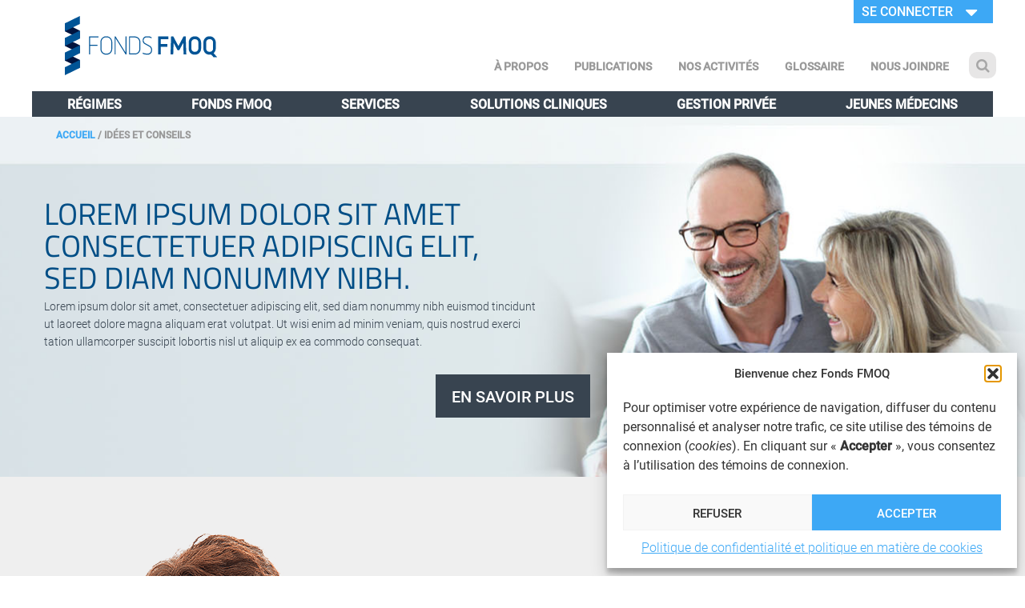

--- FILE ---
content_type: text/html; charset=UTF-8
request_url: https://www.fondsfmoq.com/idees-et-conseils/
body_size: 112444
content:
<!DOCTYPE html PUBLIC "-//W3C//DTD XHTML 1.0 Transitional//EN" "http://www.w3.org/TR/xhtml1/DTD/xhtml1-transitional.dtd">
<html xmlns="http://www.w3.org/1999/xhtml" lang="fr-CA">
	<head><style>img.lazy{min-height:1px}</style><link href="https://www.fondsfmoq.com/wp-content/plugins/w3-total-cache/pub/js/lazyload.min.js" as="script">
		<meta http-equiv="X-UA-Compatible" content="IE=edge,chrome=1">
		<meta charset="UTF-8" />
		<meta name="description" content="">
		<meta name="author" content="">
		<meta name="viewport" content="width=device-width, initial-scale=1">
		<meta name="facebook-domain-verification" content="75gg347pvxjtad1rz1229bo4a6x3c9" />
		<link rel="shortcut icon" href="/favicon.ico" type="image/x-icon">
		<link rel="icon" href="/favicon.ico" type="image/x-icon">

		
		<link rel="stylesheet" href="https://www.fondsfmoq.com/wp-content/themes/fmoqH1/style.css" type="text/css" media="screen" />
	    <meta name='robots' content='index, follow, max-image-preview:large, max-snippet:-1, max-video-preview:-1' />
	<style>img:is([sizes="auto" i], [sizes^="auto," i]) { contain-intrinsic-size: 3000px 1500px }</style>
	
	<!-- This site is optimized with the Yoast SEO Premium plugin v26.4 (Yoast SEO v26.4) - https://yoast.com/wordpress/plugins/seo/ -->
	<title>Idées et Conseils - Fonds FMOQ</title>
	<link rel="canonical" href="https://www.fondsfmoq.com/idees-et-conseils/" />
	<meta property="og:locale" content="fr_CA" />
	<meta property="og:type" content="article" />
	<meta property="og:title" content="Idées et Conseils" />
	<meta property="og:url" content="https://www.fondsfmoq.com/idees-et-conseils/" />
	<meta property="og:site_name" content="Fonds FMOQ" />
	<meta property="article:modified_time" content="2017-01-25T16:04:59+00:00" />
	<meta property="og:image" content="https://www.fondsfmoq.com/wp-content/uploads/2024/10/FM_image_base_web.png" />
	<meta property="og:image:width" content="1200" />
	<meta property="og:image:height" content="650" />
	<meta property="og:image:type" content="image/png" />
	<meta name="twitter:card" content="summary_large_image" />
	<meta name="twitter:label1" content="Estimation du temps de lecture" />
	<meta name="twitter:data1" content="3 minutes" />
	<script type="application/ld+json" class="yoast-schema-graph">{"@context":"https://schema.org","@graph":[{"@type":"WebPage","@id":"https://www.fondsfmoq.com/idees-et-conseils/","url":"https://www.fondsfmoq.com/idees-et-conseils/","name":"Idées et Conseils - Fonds FMOQ","isPartOf":{"@id":"https://www.fondsfmoq.com/#website"},"datePublished":"2016-09-29T16:07:12+00:00","dateModified":"2017-01-25T16:04:59+00:00","breadcrumb":{"@id":"https://www.fondsfmoq.com/idees-et-conseils/#breadcrumb"},"inLanguage":"fr-CA","potentialAction":[{"@type":"ReadAction","target":["https://www.fondsfmoq.com/idees-et-conseils/"]}]},{"@type":"BreadcrumbList","@id":"https://www.fondsfmoq.com/idees-et-conseils/#breadcrumb","itemListElement":[{"@type":"ListItem","position":1,"name":"Accueil","item":"https://www.fondsfmoq.com/"},{"@type":"ListItem","position":2,"name":"Idées et Conseils"}]},{"@type":"WebSite","@id":"https://www.fondsfmoq.com/#website","url":"https://www.fondsfmoq.com/","name":"Fonds FMOQ","description":"","potentialAction":[{"@type":"SearchAction","target":{"@type":"EntryPoint","urlTemplate":"https://www.fondsfmoq.com/?s={search_term_string}"},"query-input":{"@type":"PropertyValueSpecification","valueRequired":true,"valueName":"search_term_string"}}],"inLanguage":"fr-CA"}]}</script>
	<!-- / Yoast SEO Premium plugin. -->


<link rel='stylesheet' id='wp-block-library-css' href='https://www.fondsfmoq.com/wp-includes/css/dist/block-library/style.min.css?ver=3d55e494f01406f42f52bfeed73d200d' type='text/css' media='all' />
<style id='classic-theme-styles-inline-css' type='text/css'>
/*! This file is auto-generated */
.wp-block-button__link{color:#fff;background-color:#32373c;border-radius:9999px;box-shadow:none;text-decoration:none;padding:calc(.667em + 2px) calc(1.333em + 2px);font-size:1.125em}.wp-block-file__button{background:#32373c;color:#fff;text-decoration:none}
</style>
<style id='global-styles-inline-css' type='text/css'>
:root{--wp--preset--aspect-ratio--square: 1;--wp--preset--aspect-ratio--4-3: 4/3;--wp--preset--aspect-ratio--3-4: 3/4;--wp--preset--aspect-ratio--3-2: 3/2;--wp--preset--aspect-ratio--2-3: 2/3;--wp--preset--aspect-ratio--16-9: 16/9;--wp--preset--aspect-ratio--9-16: 9/16;--wp--preset--color--black: #000000;--wp--preset--color--cyan-bluish-gray: #abb8c3;--wp--preset--color--white: #ffffff;--wp--preset--color--pale-pink: #f78da7;--wp--preset--color--vivid-red: #cf2e2e;--wp--preset--color--luminous-vivid-orange: #ff6900;--wp--preset--color--luminous-vivid-amber: #fcb900;--wp--preset--color--light-green-cyan: #7bdcb5;--wp--preset--color--vivid-green-cyan: #00d084;--wp--preset--color--pale-cyan-blue: #8ed1fc;--wp--preset--color--vivid-cyan-blue: #0693e3;--wp--preset--color--vivid-purple: #9b51e0;--wp--preset--gradient--vivid-cyan-blue-to-vivid-purple: linear-gradient(135deg,rgba(6,147,227,1) 0%,rgb(155,81,224) 100%);--wp--preset--gradient--light-green-cyan-to-vivid-green-cyan: linear-gradient(135deg,rgb(122,220,180) 0%,rgb(0,208,130) 100%);--wp--preset--gradient--luminous-vivid-amber-to-luminous-vivid-orange: linear-gradient(135deg,rgba(252,185,0,1) 0%,rgba(255,105,0,1) 100%);--wp--preset--gradient--luminous-vivid-orange-to-vivid-red: linear-gradient(135deg,rgba(255,105,0,1) 0%,rgb(207,46,46) 100%);--wp--preset--gradient--very-light-gray-to-cyan-bluish-gray: linear-gradient(135deg,rgb(238,238,238) 0%,rgb(169,184,195) 100%);--wp--preset--gradient--cool-to-warm-spectrum: linear-gradient(135deg,rgb(74,234,220) 0%,rgb(151,120,209) 20%,rgb(207,42,186) 40%,rgb(238,44,130) 60%,rgb(251,105,98) 80%,rgb(254,248,76) 100%);--wp--preset--gradient--blush-light-purple: linear-gradient(135deg,rgb(255,206,236) 0%,rgb(152,150,240) 100%);--wp--preset--gradient--blush-bordeaux: linear-gradient(135deg,rgb(254,205,165) 0%,rgb(254,45,45) 50%,rgb(107,0,62) 100%);--wp--preset--gradient--luminous-dusk: linear-gradient(135deg,rgb(255,203,112) 0%,rgb(199,81,192) 50%,rgb(65,88,208) 100%);--wp--preset--gradient--pale-ocean: linear-gradient(135deg,rgb(255,245,203) 0%,rgb(182,227,212) 50%,rgb(51,167,181) 100%);--wp--preset--gradient--electric-grass: linear-gradient(135deg,rgb(202,248,128) 0%,rgb(113,206,126) 100%);--wp--preset--gradient--midnight: linear-gradient(135deg,rgb(2,3,129) 0%,rgb(40,116,252) 100%);--wp--preset--font-size--small: 13px;--wp--preset--font-size--medium: 20px;--wp--preset--font-size--large: 36px;--wp--preset--font-size--x-large: 42px;--wp--preset--spacing--20: 0.44rem;--wp--preset--spacing--30: 0.67rem;--wp--preset--spacing--40: 1rem;--wp--preset--spacing--50: 1.5rem;--wp--preset--spacing--60: 2.25rem;--wp--preset--spacing--70: 3.38rem;--wp--preset--spacing--80: 5.06rem;--wp--preset--shadow--natural: 6px 6px 9px rgba(0, 0, 0, 0.2);--wp--preset--shadow--deep: 12px 12px 50px rgba(0, 0, 0, 0.4);--wp--preset--shadow--sharp: 6px 6px 0px rgba(0, 0, 0, 0.2);--wp--preset--shadow--outlined: 6px 6px 0px -3px rgba(255, 255, 255, 1), 6px 6px rgba(0, 0, 0, 1);--wp--preset--shadow--crisp: 6px 6px 0px rgba(0, 0, 0, 1);}:where(.is-layout-flex){gap: 0.5em;}:where(.is-layout-grid){gap: 0.5em;}body .is-layout-flex{display: flex;}.is-layout-flex{flex-wrap: wrap;align-items: center;}.is-layout-flex > :is(*, div){margin: 0;}body .is-layout-grid{display: grid;}.is-layout-grid > :is(*, div){margin: 0;}:where(.wp-block-columns.is-layout-flex){gap: 2em;}:where(.wp-block-columns.is-layout-grid){gap: 2em;}:where(.wp-block-post-template.is-layout-flex){gap: 1.25em;}:where(.wp-block-post-template.is-layout-grid){gap: 1.25em;}.has-black-color{color: var(--wp--preset--color--black) !important;}.has-cyan-bluish-gray-color{color: var(--wp--preset--color--cyan-bluish-gray) !important;}.has-white-color{color: var(--wp--preset--color--white) !important;}.has-pale-pink-color{color: var(--wp--preset--color--pale-pink) !important;}.has-vivid-red-color{color: var(--wp--preset--color--vivid-red) !important;}.has-luminous-vivid-orange-color{color: var(--wp--preset--color--luminous-vivid-orange) !important;}.has-luminous-vivid-amber-color{color: var(--wp--preset--color--luminous-vivid-amber) !important;}.has-light-green-cyan-color{color: var(--wp--preset--color--light-green-cyan) !important;}.has-vivid-green-cyan-color{color: var(--wp--preset--color--vivid-green-cyan) !important;}.has-pale-cyan-blue-color{color: var(--wp--preset--color--pale-cyan-blue) !important;}.has-vivid-cyan-blue-color{color: var(--wp--preset--color--vivid-cyan-blue) !important;}.has-vivid-purple-color{color: var(--wp--preset--color--vivid-purple) !important;}.has-black-background-color{background-color: var(--wp--preset--color--black) !important;}.has-cyan-bluish-gray-background-color{background-color: var(--wp--preset--color--cyan-bluish-gray) !important;}.has-white-background-color{background-color: var(--wp--preset--color--white) !important;}.has-pale-pink-background-color{background-color: var(--wp--preset--color--pale-pink) !important;}.has-vivid-red-background-color{background-color: var(--wp--preset--color--vivid-red) !important;}.has-luminous-vivid-orange-background-color{background-color: var(--wp--preset--color--luminous-vivid-orange) !important;}.has-luminous-vivid-amber-background-color{background-color: var(--wp--preset--color--luminous-vivid-amber) !important;}.has-light-green-cyan-background-color{background-color: var(--wp--preset--color--light-green-cyan) !important;}.has-vivid-green-cyan-background-color{background-color: var(--wp--preset--color--vivid-green-cyan) !important;}.has-pale-cyan-blue-background-color{background-color: var(--wp--preset--color--pale-cyan-blue) !important;}.has-vivid-cyan-blue-background-color{background-color: var(--wp--preset--color--vivid-cyan-blue) !important;}.has-vivid-purple-background-color{background-color: var(--wp--preset--color--vivid-purple) !important;}.has-black-border-color{border-color: var(--wp--preset--color--black) !important;}.has-cyan-bluish-gray-border-color{border-color: var(--wp--preset--color--cyan-bluish-gray) !important;}.has-white-border-color{border-color: var(--wp--preset--color--white) !important;}.has-pale-pink-border-color{border-color: var(--wp--preset--color--pale-pink) !important;}.has-vivid-red-border-color{border-color: var(--wp--preset--color--vivid-red) !important;}.has-luminous-vivid-orange-border-color{border-color: var(--wp--preset--color--luminous-vivid-orange) !important;}.has-luminous-vivid-amber-border-color{border-color: var(--wp--preset--color--luminous-vivid-amber) !important;}.has-light-green-cyan-border-color{border-color: var(--wp--preset--color--light-green-cyan) !important;}.has-vivid-green-cyan-border-color{border-color: var(--wp--preset--color--vivid-green-cyan) !important;}.has-pale-cyan-blue-border-color{border-color: var(--wp--preset--color--pale-cyan-blue) !important;}.has-vivid-cyan-blue-border-color{border-color: var(--wp--preset--color--vivid-cyan-blue) !important;}.has-vivid-purple-border-color{border-color: var(--wp--preset--color--vivid-purple) !important;}.has-vivid-cyan-blue-to-vivid-purple-gradient-background{background: var(--wp--preset--gradient--vivid-cyan-blue-to-vivid-purple) !important;}.has-light-green-cyan-to-vivid-green-cyan-gradient-background{background: var(--wp--preset--gradient--light-green-cyan-to-vivid-green-cyan) !important;}.has-luminous-vivid-amber-to-luminous-vivid-orange-gradient-background{background: var(--wp--preset--gradient--luminous-vivid-amber-to-luminous-vivid-orange) !important;}.has-luminous-vivid-orange-to-vivid-red-gradient-background{background: var(--wp--preset--gradient--luminous-vivid-orange-to-vivid-red) !important;}.has-very-light-gray-to-cyan-bluish-gray-gradient-background{background: var(--wp--preset--gradient--very-light-gray-to-cyan-bluish-gray) !important;}.has-cool-to-warm-spectrum-gradient-background{background: var(--wp--preset--gradient--cool-to-warm-spectrum) !important;}.has-blush-light-purple-gradient-background{background: var(--wp--preset--gradient--blush-light-purple) !important;}.has-blush-bordeaux-gradient-background{background: var(--wp--preset--gradient--blush-bordeaux) !important;}.has-luminous-dusk-gradient-background{background: var(--wp--preset--gradient--luminous-dusk) !important;}.has-pale-ocean-gradient-background{background: var(--wp--preset--gradient--pale-ocean) !important;}.has-electric-grass-gradient-background{background: var(--wp--preset--gradient--electric-grass) !important;}.has-midnight-gradient-background{background: var(--wp--preset--gradient--midnight) !important;}.has-small-font-size{font-size: var(--wp--preset--font-size--small) !important;}.has-medium-font-size{font-size: var(--wp--preset--font-size--medium) !important;}.has-large-font-size{font-size: var(--wp--preset--font-size--large) !important;}.has-x-large-font-size{font-size: var(--wp--preset--font-size--x-large) !important;}
:where(.wp-block-post-template.is-layout-flex){gap: 1.25em;}:where(.wp-block-post-template.is-layout-grid){gap: 1.25em;}
:where(.wp-block-columns.is-layout-flex){gap: 2em;}:where(.wp-block-columns.is-layout-grid){gap: 2em;}
:root :where(.wp-block-pullquote){font-size: 1.5em;line-height: 1.6;}
</style>
<link rel='stylesheet' id='lvca-animate-styles-css' href='https://www.fondsfmoq.com/wp-content/plugins/addons-for-visual-composer/assets/css/animate.css?ver=3.9.4' type='text/css' media='all' />
<link rel='stylesheet' id='lvca-frontend-styles-css' href='https://www.fondsfmoq.com/wp-content/plugins/addons-for-visual-composer/assets/css/lvca-frontend.css?ver=3.9.4' type='text/css' media='all' />
<link rel='stylesheet' id='lvca-icomoon-styles-css' href='https://www.fondsfmoq.com/wp-content/plugins/addons-for-visual-composer/assets/css/icomoon.css?ver=3.9.4' type='text/css' media='all' />
<link rel='stylesheet' id='rss-feed-pro-css' href='https://www.fondsfmoq.com/wp-content/plugins/rss-feed-pro/assets/css/rss-feed-pro.css?ver=1.0.0' type='text/css' media='all' />
<link rel='stylesheet' id='cmplz-general-css' href='https://www.fondsfmoq.com/wp-content/plugins/complianz-gdpr-premium/assets/css/cookieblocker.min.css?ver=1765297657' type='text/css' media='all' />
<link rel='stylesheet' id='lvca-accordion-css' href='https://www.fondsfmoq.com/wp-content/plugins/addons-for-visual-composer/includes/addons/accordion/css/style.css?ver=3.9.4' type='text/css' media='all' />
<link rel='stylesheet' id='lvca-slick-css' href='https://www.fondsfmoq.com/wp-content/plugins/addons-for-visual-composer/assets/css/slick.css?ver=3.9.4' type='text/css' media='all' />
<link rel='stylesheet' id='lvca-carousel-css' href='https://www.fondsfmoq.com/wp-content/plugins/addons-for-visual-composer/includes/addons/carousel/css/style.css?ver=3.9.4' type='text/css' media='all' />
<link rel='stylesheet' id='lvca-clients-css' href='https://www.fondsfmoq.com/wp-content/plugins/addons-for-visual-composer/includes/addons/clients/css/style.css?ver=3.9.4' type='text/css' media='all' />
<link rel='stylesheet' id='lvca-heading-css' href='https://www.fondsfmoq.com/wp-content/plugins/addons-for-visual-composer/includes/addons/heading/css/style.css?ver=3.9.4' type='text/css' media='all' />
<link rel='stylesheet' id='lvca-odometers-css' href='https://www.fondsfmoq.com/wp-content/plugins/addons-for-visual-composer/includes/addons/odometers/css/style.css?ver=3.9.4' type='text/css' media='all' />
<link rel='stylesheet' id='lvca-piecharts-css' href='https://www.fondsfmoq.com/wp-content/plugins/addons-for-visual-composer/includes/addons/piecharts/css/style.css?ver=3.9.4' type='text/css' media='all' />
<link rel='stylesheet' id='lvca-posts-carousel-css' href='https://www.fondsfmoq.com/wp-content/plugins/addons-for-visual-composer/includes/addons/posts-carousel/css/style.css?ver=3.9.4' type='text/css' media='all' />
<link rel='stylesheet' id='lvca-pricing-table-css' href='https://www.fondsfmoq.com/wp-content/plugins/addons-for-visual-composer/includes/addons/pricing-table/css/style.css?ver=3.9.4' type='text/css' media='all' />
<link rel='stylesheet' id='lvca-services-css' href='https://www.fondsfmoq.com/wp-content/plugins/addons-for-visual-composer/includes/addons/services/css/style.css?ver=3.9.4' type='text/css' media='all' />
<link rel='stylesheet' id='lvca-stats-bar-css' href='https://www.fondsfmoq.com/wp-content/plugins/addons-for-visual-composer/includes/addons/stats-bar/css/style.css?ver=3.9.4' type='text/css' media='all' />
<link rel='stylesheet' id='lvca-tabs-css' href='https://www.fondsfmoq.com/wp-content/plugins/addons-for-visual-composer/includes/addons/tabs/css/style.css?ver=3.9.4' type='text/css' media='all' />
<link rel='stylesheet' id='lvca-team-members-css' href='https://www.fondsfmoq.com/wp-content/plugins/addons-for-visual-composer/includes/addons/team/css/style.css?ver=3.9.4' type='text/css' media='all' />
<link rel='stylesheet' id='lvca-testimonials-css' href='https://www.fondsfmoq.com/wp-content/plugins/addons-for-visual-composer/includes/addons/testimonials/css/style.css?ver=3.9.4' type='text/css' media='all' />
<link rel='stylesheet' id='lvca-flexslider-css' href='https://www.fondsfmoq.com/wp-content/plugins/addons-for-visual-composer/assets/css/flexslider.css?ver=3.9.4' type='text/css' media='all' />
<link rel='stylesheet' id='lvca-testimonials-slider-css' href='https://www.fondsfmoq.com/wp-content/plugins/addons-for-visual-composer/includes/addons/testimonials-slider/css/style.css?ver=3.9.4' type='text/css' media='all' />
<link rel='stylesheet' id='lvca-portfolio-css' href='https://www.fondsfmoq.com/wp-content/plugins/addons-for-visual-composer/includes/addons/portfolio/css/style.css?ver=3.9.4' type='text/css' media='all' />
<link rel='stylesheet' id='screen-style-css' href='https://www.fondsfmoq.com/wp-content/themes/fmoqH1/bs/css/bootstrap.css?ver=3d55e494f01406f42f52bfeed73d200d' type='text/css' media='all' />
<link rel='stylesheet' id='fontawesome-css' href='https://www.fondsfmoq.com/wp-content/themes/fmoqH1/fonts/font-awesome-4.7.0/css/font-awesome.min.css?ver=3d55e494f01406f42f52bfeed73d200d' type='text/css' media='all' />
<link rel='stylesheet' id='fmoq_tableaux-css' href='https://www.fondsfmoq.com/wp-content/themes/fmoqH1/css/fmoq-tableaux.css?ver=3d55e494f01406f42f52bfeed73d200d' type='text/css' media='all' />
<link rel='stylesheet' id='tablepress-default-css' href='https://www.fondsfmoq.com/wp-content/plugins/tablepress/css/build/default.css?ver=3.2.5' type='text/css' media='all' />
<link rel='stylesheet' id='js_composer_front-css' href='https://www.fondsfmoq.com/wp-content/plugins/js_composer/assets/css/js_composer.min.css?ver=8.3.1' type='text/css' media='all' />
<link rel='stylesheet' id='projectward-css-css' href='https://www.fondsfmoq.com/wp-content/themes/fmoqH1/css/projectward.css?ver=3d55e494f01406f42f52bfeed73d200d' type='text/css' media='all' />
<script type="text/javascript" src="https://www.fondsfmoq.com/wp-includes/js/jquery/jquery.min.js?ver=3.7.1" id="jquery-core-js"></script>
<script type="text/javascript" src="https://www.fondsfmoq.com/wp-includes/js/jquery/jquery-migrate.min.js?ver=3.4.1" id="jquery-migrate-js"></script>
<script type="text/javascript" src="https://www.fondsfmoq.com/wp-content/plugins/addons-for-visual-composer/assets/js/jquery.waypoints.js?ver=3.9.4" id="lvca-waypoints-js"></script>
<script type="text/javascript" id="lvca-frontend-scripts-js-extra">
/* <![CDATA[ */
var lvca_settings = {"mobile_width":"780","custom_css":""};
/* ]]> */
</script>
<script type="text/javascript" src="https://www.fondsfmoq.com/wp-content/plugins/addons-for-visual-composer/assets/js/lvca-frontend.js?ver=3.9.4" id="lvca-frontend-scripts-js"></script>
<script type="text/javascript" src="//www.fondsfmoq.com/wp-content/plugins/revslider/sr6/assets/js/rbtools.min.js?ver=6.7.38" id="tp-tools-js"></script>
<script type="text/javascript" src="//www.fondsfmoq.com/wp-content/plugins/revslider/sr6/assets/js/rs6.min.js?ver=6.7.38" id="revmin-js"></script>
<script type="text/javascript" src="https://www.fondsfmoq.com/wp-content/plugins/addons-for-visual-composer/includes/addons/accordion/js/accordion.js?ver=3.9.4" id="lvca-accordion-js"></script>
<script type="text/javascript" src="https://www.fondsfmoq.com/wp-content/plugins/addons-for-visual-composer/assets/js/slick.js?ver=3.9.4" id="lvca-slick-carousel-js"></script>
<script type="text/javascript" src="https://www.fondsfmoq.com/wp-content/plugins/addons-for-visual-composer/assets/js/jquery.stats.js?ver=3.9.4" id="lvca-stats-js"></script>
<script type="text/javascript" src="https://www.fondsfmoq.com/wp-content/plugins/addons-for-visual-composer/includes/addons/odometers/js/odometer.js?ver=3.9.4" id="lvca-odometers-js"></script>
<script type="text/javascript" src="https://www.fondsfmoq.com/wp-content/plugins/addons-for-visual-composer/includes/addons/piecharts/js/piechart.js?ver=3.9.4" id="lvca-piecharts-js"></script>
<script type="text/javascript" src="https://www.fondsfmoq.com/wp-content/plugins/addons-for-visual-composer/includes/addons/posts-carousel/js/posts-carousel.js?ver=3.9.4" id="lvca-post-carousel-js"></script>
<script type="text/javascript" src="https://www.fondsfmoq.com/wp-content/plugins/addons-for-visual-composer/includes/addons/spacer/js/spacer.js?ver=3.9.4" id="lvca-spacer-js"></script>
<script type="text/javascript" src="https://www.fondsfmoq.com/wp-content/plugins/addons-for-visual-composer/includes/addons/services/js/services.js?ver=3.9.4" id="lvca-services-js"></script>
<script type="text/javascript" src="https://www.fondsfmoq.com/wp-content/plugins/addons-for-visual-composer/includes/addons/stats-bar/js/stats-bar.js?ver=3.9.4" id="lvca-stats-bar-js"></script>
<script type="text/javascript" src="https://www.fondsfmoq.com/wp-content/plugins/addons-for-visual-composer/includes/addons/tabs/js/tabs.js?ver=3.9.4" id="lvca-tabs-js"></script>
<script type="text/javascript" src="https://www.fondsfmoq.com/wp-content/plugins/addons-for-visual-composer/assets/js/jquery.flexslider.js?ver=3.9.4" id="lvca-flexslider-js"></script>
<script type="text/javascript" src="https://www.fondsfmoq.com/wp-content/plugins/addons-for-visual-composer/includes/addons/testimonials-slider/js/testimonials.js?ver=3.9.4" id="lvca-testimonials-slider-js"></script>
<script type="text/javascript" src="https://www.fondsfmoq.com/wp-content/plugins/addons-for-visual-composer/assets/js/isotope.pkgd.js?ver=3.9.4" id="lvca-isotope-js"></script>
<script type="text/javascript" src="https://www.fondsfmoq.com/wp-content/plugins/addons-for-visual-composer/assets/js/imagesloaded.pkgd.js?ver=3.9.4" id="lvca-imagesloaded-js"></script>
<script type="text/javascript" src="https://www.fondsfmoq.com/wp-content/plugins/addons-for-visual-composer/includes/addons/portfolio/js/portfolio.js?ver=3.9.4" id="lvca-portfolio-js"></script>
<script type="text/javascript" src="https://www.fondsfmoq.com/wp-content/themes/fmoqH1/bs/js/bootstrap.min.js?ver=3d55e494f01406f42f52bfeed73d200d" id="bootstrap-js"></script>
<script type="text/javascript" src="https://www.fondsfmoq.com/wp-content/themes/fmoqH1/js/fmoq/js-class.js?ver=1.0.0" id="js-class-js"></script>
<script type="text/javascript" src="https://www.fondsfmoq.com/wp-content/themes/fmoqH1/js/fmoq/bluff-src.js?ver=1.0.0" id="bluffjs-js"></script>
<script type="text/javascript" src="https://www.fondsfmoq.com/wp-content/themes/fmoqH1/js/fmoq/excanvas.js?ver=1.0.0" id="excanvas-js"></script>
<script type="text/javascript" src="https://www.fondsfmoq.com/wp-content/themes/fmoqH1/js/fmoq/stacktable.min.js?ver=1.0.0" id="stacktable-js"></script>
<script type="text/javascript" src="https://www.fondsfmoq.com/wp-content/themes/fmoqH1/js/libraries/numeric.min.js?ver=3d55e494f01406f42f52bfeed73d200d" id="numeric-js"></script>
<script type="text/javascript" src="https://www.fondsfmoq.com/wp-content/themes/fmoqH1/js/libraries/numeral.min.js?ver=3d55e494f01406f42f52bfeed73d200d" id="numeral-js"></script>
<script type="text/javascript" src="https://www.fondsfmoq.com/wp-content/themes/fmoqH1/js/libraries/jstat.min.js?ver=3d55e494f01406f42f52bfeed73d200d" id="stats-js"></script>
<script type="text/javascript" src="https://www.fondsfmoq.com/wp-content/themes/fmoqH1/js/formula.js?ver=1.0.0" id="formula-js"></script>
<script type="text/javascript" src="https://www.fondsfmoq.com/wp-content/themes/fmoqH1/js/calcul.js?ver=1.0.0" id="calcul-js"></script>
<script type="text/javascript" src="https://www.fondsfmoq.com/wp-content/themes/fmoqH1/js/affichage.js?ver=1.0.0" id="affichage-js"></script>
<script type="text/javascript" src="https://www.fondsfmoq.com/wp-content/themes/fmoqH1/js/projectward.js?ver=1.0.1" id="projectward-js"></script>
<script></script><link rel="https://api.w.org/" href="https://www.fondsfmoq.com/wp-json/" /><link rel="alternate" title="JSON" type="application/json" href="https://www.fondsfmoq.com/wp-json/wp/v2/pages/26" /><link rel="EditURI" type="application/rsd+xml" title="RSD" href="https://www.fondsfmoq.com/xmlrpc.php?rsd" />
<link rel="alternate" title="oEmbed (JSON)" type="application/json+oembed" href="https://www.fondsfmoq.com/wp-json/oembed/1.0/embed?url=https%3A%2F%2Fwww.fondsfmoq.com%2Fidees-et-conseils%2F" />
<link rel="alternate" title="oEmbed (XML)" type="text/xml+oembed" href="https://www.fondsfmoq.com/wp-json/oembed/1.0/embed?url=https%3A%2F%2Fwww.fondsfmoq.com%2Fidees-et-conseils%2F&#038;format=xml" />
        <script type="text/javascript">
            (function () {
                window.lvca_fs = {can_use_premium_code: false};
            })();
        </script>
        			<style>.cmplz-hidden {
					display: none !important;
				}</style><meta name="generator" content="Powered by WPBakery Page Builder - drag and drop page builder for WordPress."/>
<meta name="generator" content="Powered by Slider Revolution 6.7.38 - responsive, Mobile-Friendly Slider Plugin for WordPress with comfortable drag and drop interface." />
<script>function setREVStartSize(e){
			//window.requestAnimationFrame(function() {
				window.RSIW = window.RSIW===undefined ? window.innerWidth : window.RSIW;
				window.RSIH = window.RSIH===undefined ? window.innerHeight : window.RSIH;
				try {
					var pw = document.getElementById(e.c).parentNode.offsetWidth,
						newh;
					pw = pw===0 || isNaN(pw) || (e.l=="fullwidth" || e.layout=="fullwidth") ? window.RSIW : pw;
					e.tabw = e.tabw===undefined ? 0 : parseInt(e.tabw);
					e.thumbw = e.thumbw===undefined ? 0 : parseInt(e.thumbw);
					e.tabh = e.tabh===undefined ? 0 : parseInt(e.tabh);
					e.thumbh = e.thumbh===undefined ? 0 : parseInt(e.thumbh);
					e.tabhide = e.tabhide===undefined ? 0 : parseInt(e.tabhide);
					e.thumbhide = e.thumbhide===undefined ? 0 : parseInt(e.thumbhide);
					e.mh = e.mh===undefined || e.mh=="" || e.mh==="auto" ? 0 : parseInt(e.mh,0);
					if(e.layout==="fullscreen" || e.l==="fullscreen")
						newh = Math.max(e.mh,window.RSIH);
					else{
						e.gw = Array.isArray(e.gw) ? e.gw : [e.gw];
						for (var i in e.rl) if (e.gw[i]===undefined || e.gw[i]===0) e.gw[i] = e.gw[i-1];
						e.gh = e.el===undefined || e.el==="" || (Array.isArray(e.el) && e.el.length==0)? e.gh : e.el;
						e.gh = Array.isArray(e.gh) ? e.gh : [e.gh];
						for (var i in e.rl) if (e.gh[i]===undefined || e.gh[i]===0) e.gh[i] = e.gh[i-1];
											
						var nl = new Array(e.rl.length),
							ix = 0,
							sl;
						e.tabw = e.tabhide>=pw ? 0 : e.tabw;
						e.thumbw = e.thumbhide>=pw ? 0 : e.thumbw;
						e.tabh = e.tabhide>=pw ? 0 : e.tabh;
						e.thumbh = e.thumbhide>=pw ? 0 : e.thumbh;
						for (var i in e.rl) nl[i] = e.rl[i]<window.RSIW ? 0 : e.rl[i];
						sl = nl[0];
						for (var i in nl) if (sl>nl[i] && nl[i]>0) { sl = nl[i]; ix=i;}
						var m = pw>(e.gw[ix]+e.tabw+e.thumbw) ? 1 : (pw-(e.tabw+e.thumbw)) / (e.gw[ix]);
						newh =  (e.gh[ix] * m) + (e.tabh + e.thumbh);
					}
					var el = document.getElementById(e.c);
					if (el!==null && el) el.style.height = newh+"px";
					el = document.getElementById(e.c+"_wrapper");
					if (el!==null && el) {
						el.style.height = newh+"px";
						el.style.display = "block";
					}
				} catch(e){
					console.log("Failure at Presize of Slider:" + e)
				}
			//});
		  };</script>
		<style type="text/css" id="wp-custom-css">
			@media screen AND (max-width: 1199px) {
    .vc_row.reverse-columns-row-mobile {
        -webkit-box-orient: vertical;
        -webkit-box-direction: reverse;
            -ms-flex-direction: column-reverse;
                flex-direction: column-reverse;
    }
}

.vc_row.right-aligned-background {
	background-position: right !important;
}

.balados ul {
    list-style: none;
    padding: 0;
}

.balados ul > li {
    display: -webkit-box;
    display: -ms-flexbox;
    display: flex;
    -webkit-box-orient: vertical;
    -webkit-box-direction: normal;
        -ms-flex-direction: column;
            flex-direction: column;
    margin-bottom: 1em;
    padding-bottom: 1em;
    border-bottom: 1px solid gray;
}

.balados ul > li .date {
    -webkit-box-ordinal-group: 2;
        -ms-flex-order: 1;
            order: 1;
    font-style: italic;
    font-size: small;
}

.balados ul > li > a {
    -webkit-box-ordinal-group: 1;
        -ms-flex-order: 0;
            order: 0;
    font-size: x-large;
    font-weight: 700;
}

.balados ul > li .desc {
    -webkit-box-ordinal-group: 3;
        -ms-flex-order: 2;
            order: 2;
}

.balados .rsspaging {
    display: -webkit-box;
    display: -ms-flexbox;
    display: flex;
    -webkit-box-orient: horizontal;
    -webkit-box-direction: normal;
        -ms-flex-flow: row nowrap;
            flex-flow: row nowrap;
    -webkit-box-pack: justify;
        -ms-flex-pack: justify;
            justify-content: space-between;
}
.balados .rsspaging .rsspaging_prev {
    -webkit-box-ordinal-group: 2;
        -ms-flex-order: 1;
            order: 1;
}

.balados .rsspaging .rsspaging_next {
    -webkit-box-ordinal-group: 1;
        -ms-flex-order: 0;
            order: 0;
}

.balados .rsspaging br {
    display: none;
}		</style>
		<style type="text/css" data-type="vc_shortcodes-default-css">.vc_do_custom_heading{margin-bottom:0.625rem;margin-top:0;}.vc_do_btn{margin-bottom:22px;}</style><style type="text/css" data-type="vc_shortcodes-custom-css">.vc_custom_1477494739816{background-image: url(https://www.fondsfmoq.com/wp-content/uploads/2016/09/bgJeunesMd.jpg?id=433) !important;background-position: center !important;background-repeat: no-repeat !important;background-size: cover !important;}.vc_custom_1477494744632{background-position: center !important;background-repeat: no-repeat !important;background-size: cover !important;}.vc_custom_1476378515066{background-color: #efefef !important;}.vc_custom_1478806810683{background-image: url(https://www.fondsfmoq.com/wp-content/uploads/2016/11/grid4.jpg?id=6446) !important;background-position: center !important;background-repeat: no-repeat !important;background-size: cover !important;}.vc_custom_1478793636905{background-color: #3da8f5 !important;}.vc_custom_1478806961355{background-image: url(https://www.fondsfmoq.com/wp-content/uploads/2016/11/grid5.jpg?id=6447) !important;background-position: center !important;background-repeat: no-repeat !important;background-size: cover !important;}.vc_custom_1478806954252{background-image: url(https://www.fondsfmoq.com/wp-content/uploads/2016/11/grid6.jpg?id=6448) !important;background-position: center !important;background-repeat: no-repeat !important;background-size: cover !important;}.vc_custom_1478806903467{background-color: #384450 !important;background-position: center !important;background-repeat: no-repeat !important;background-size: cover !important;}</style><noscript><style> .wpb_animate_when_almost_visible { opacity: 1; }</style></noscript>	</head>
	<body data-rsssl=1 data-cmplz=1 class="wp-singular page-template-default page page-id-26 wp-theme-fmoqH1 breadcrumb-light wpb-js-composer js-comp-ver-8.3.1 vc_responsive">
		<div id="header">
			<div class="top">
				<span id="access">Se connecter</span>
				<ul id="menuAccess">
					<li><a href="https://fifmoq-web.fondsfmoq.com/" target="_blank"><span class="menuAccess-color menuAccess-color-blue"></span><p>Votre compte<br>Fonds&nbsp;FMOQ</p><span><img class="lazy" src="data:image/svg+xml,%3Csvg%20xmlns='http://www.w3.org/2000/svg'%20viewBox='0%200%201%201'%3E%3C/svg%3E" data-src="/wp-content/uploads/2016/10/fondsFMOQ.png" alt=""/></span></a></li>
					<li><a href="https://facturation.fondsfmoq.com/" target="_blank"><span class="menuAccess-color menuAccess-color-green"></span><p>Votre compte de<br>facturation médicale</p><span><img class="lazy" src="data:image/svg+xml,%3Csvg%20xmlns='http://www.w3.org/2000/svg'%20viewBox='0%200%201%201'%3E%3C/svg%3E" data-src="/wp-content/uploads/2016/10/logoFacturation.png" alt=""/></span></a></li>
					<li><a href="https://gestionprivee-web.fondsfmoq.com/" target="_blank"><span class="menuAccess-color menuAccess-color-orange"></span><p>Votre compte gestion privée<br>Fonds&nbsp;FMOQ</p><span><img class="lazy" src="data:image/svg+xml,%3Csvg%20xmlns='http://www.w3.org/2000/svg'%20viewBox='0%200%201%201'%3E%3C/svg%3E" data-src="/wp-content/uploads/2016/10/logoGestion.png" alt=""/></span></a></li>
										<li><a href="/information-lacces-a-compte/" target="_blank">Information sur l'accès à votre compte</a></li>
				</ul>
			</div>
			<div class="row">
				<div class="left">
					<a href="https://www.fondsfmoq.com">
						<img class="lazy" id="logoFmoq" src="data:image/svg+xml,%3Csvg%20xmlns='http://www.w3.org/2000/svg'%20viewBox='0%200%201%201'%3E%3C/svg%3E" data-src="https://www.fondsfmoq.com/wp-content/themes/fmoqH1/images/Fonds-FMOQ-logo.svg" alt="Logo Fonds FMOQ" type="image/svg+xml">
											</a>
				</div>
				<div class="right">
					<div id="menuInfos">
						<div class="menu-menus-infos-container"><ul id="menu-menus-infos" class="nav"><li id="menu-item-32" class="menu-item menu-item-type-post_type menu-item-object-page menu-item-has-children menu-item-32"><a href="https://www.fondsfmoq.com/a-propos/">À Propos</a>
<ul class="sub-menu">
	<li id="menu-item-6621" class="menu-item menu-item-type-post_type menu-item-object-page menu-item-6621"><a href="https://www.fondsfmoq.com/a-propos/societes-fonds-fmoq">Nos sociétés</a></li>
	<li id="menu-item-6622" class="menu-item menu-item-type-post_type menu-item-object-page menu-item-6622"><a href="https://www.fondsfmoq.com/a-propos/historique/">Historique</a></li>
	<li id="menu-item-6619" class="menu-item menu-item-type-post_type menu-item-object-page menu-item-6619"><a href="https://www.fondsfmoq.com/a-propos/administrateurs">Administrateurs</a></li>
	<li id="menu-item-6620" class="menu-item menu-item-type-post_type menu-item-object-page menu-item-6620"><a href="https://www.fondsfmoq.com/a-propos/equipe/">Votre Équipe</a></li>
	<li id="menu-item-18821" class="menu-item menu-item-type-post_type menu-item-object-page menu-item-18821"><a href="https://www.fondsfmoq.com/partenaires-daffaires/">Partenaires d’affaires</a></li>
	<li id="menu-item-6618" class="menu-item menu-item-type-post_type menu-item-object-page menu-item-6618"><a href="https://www.fondsfmoq.com/a-propos/carriere/">Carrière</a></li>
	<li id="menu-item-17088" class="menu-item menu-item-type-post_type menu-item-object-page menu-item-17088"><a href="https://www.fondsfmoq.com/ristourne/">Ristourne</a></li>
</ul>
</li>
<li id="menu-item-10280" class="menu-item menu-item-type-post_type menu-item-object-page menu-item-has-children menu-item-10280"><a href="https://www.fondsfmoq.com/nos-publications/bulletins-dinformation-financiere/">Publications</a>
<ul class="sub-menu">
	<li id="menu-item-15369" class="menu-item menu-item-type-custom menu-item-object-custom menu-item-15369"><a href="https://www.fondsfmoq.com/omniavise">Blogue « Omni avisé »</a></li>
	<li id="menu-item-15368" class="menu-item menu-item-type-custom menu-item-object-custom menu-item-15368"><a href="https://www.fondsfmoq.com/releve-avertie/">Blogue « Relève avertie »</a></li>
	<li id="menu-item-8747" class="menu-item menu-item-type-post_type menu-item-object-page menu-item-8747"><a href="https://www.fondsfmoq.com/nos-publications/bulletins-dinformation-financiere/">Bulletin d’information financière</a></li>
	<li id="menu-item-8744" class="menu-item menu-item-type-post_type menu-item-object-page menu-item-8744"><a href="https://www.fondsfmoq.com/nos-publications/articles-le-medecin-du-quebec/">Articles « Le Médecin du Québec »</a></li>
	<li id="menu-item-8746" class="menu-item menu-item-type-post_type menu-item-object-page menu-item-8746"><a href="https://www.fondsfmoq.com/nos-publications/depliants">Dépliants</a></li>
	<li id="menu-item-8743" class="menu-item menu-item-type-post_type menu-item-object-page menu-item-8743"><a href="https://www.fondsfmoq.com/nos-publications/communiques-et-autres-articles/">Communiqués et autres articles</a></li>
</ul>
</li>
<li id="menu-item-9742" class="menu-item menu-item-type-post_type menu-item-object-page menu-item-has-children menu-item-9742"><a href="https://www.fondsfmoq.com/nos-activites/visites-en-region/">Nos activités</a>
<ul class="sub-menu">
	<li id="menu-item-9743" class="menu-item menu-item-type-post_type menu-item-object-page menu-item-9743"><a href="https://www.fondsfmoq.com/nos-activites/visites-en-region/">Visites en région</a></li>
	<li id="menu-item-9744" class="menu-item menu-item-type-post_type menu-item-object-page menu-item-9744"><a href="https://www.fondsfmoq.com/nos-activites/ateliers-et-conferences/">Ateliers et conférences</a></li>
	<li id="menu-item-9745" class="menu-item menu-item-type-post_type menu-item-object-page menu-item-9745"><a href="https://www.fondsfmoq.com/nos-activites/kiosques/">Kiosques</a></li>
</ul>
</li>
<li id="menu-item-29" class="menu-item menu-item-type-post_type menu-item-object-page menu-item-29"><a href="https://www.fondsfmoq.com/glossaire/">Glossaire</a></li>
<li id="menu-item-28" class="menu-item menu-item-type-post_type menu-item-object-page menu-item-28"><a href="https://www.fondsfmoq.com/contact/">Nous joindre</a></li>
</ul></div>						<form role="search" method="get" id="searchform" class="searchform" action="https://www.fondsfmoq.com/">
				<div>
					<label class="screen-reader-text" for="s">Rechercher&nbsp;:</label>
					<input type="text" value="" name="s" id="s" />
					<input type="submit" id="searchsubmit" value="Rechercher" />
				</div>
			</form>					</div>
				</div>
			</div>
			<div id="menuServices">
				<div id="home" class="onlyMobile"><a href=""></a></div>
				<div class="menu-menu-services-container"><ul id="menu-menu-services" class="secnav"><li id="menu-item-38" class="menu-item menu-item-type-post_type menu-item-object-page menu-item-has-children menu-item-38"><a href="https://www.fondsfmoq.com/regimes/">Régimes</a>
<ul class="sub-menu">
	<li id="menu-item-258" class="menu-item menu-item-type-post_type menu-item-object-page menu-item-258"><a href="https://www.fondsfmoq.com/regimes/reer/">REER</a></li>
	<li id="menu-item-262" class="menu-item menu-item-type-post_type menu-item-object-page menu-item-262"><a href="https://www.fondsfmoq.com/regimes/ferr/">FERR</a></li>
	<li id="menu-item-7708" class="menu-item menu-item-type-post_type menu-item-object-page menu-item-7708"><a href="https://www.fondsfmoq.com/regimes/celi/">CELI</a></li>
	<li id="menu-item-16922" class="menu-item menu-item-type-post_type menu-item-object-page menu-item-16922"><a href="https://www.fondsfmoq.com/regimes/celiapp/">CELIAPP</a></li>
	<li id="menu-item-263" class="menu-item menu-item-type-post_type menu-item-object-page menu-item-263"><a href="https://www.fondsfmoq.com/regimes/reee/">REEE</a></li>
	<li id="menu-item-7931" class="menu-item menu-item-type-post_type menu-item-object-page menu-item-7931"><a href="https://www.fondsfmoq.com/regimes/reei/">REEI</a></li>
	<li id="menu-item-7932" class="menu-item menu-item-type-post_type menu-item-object-page menu-item-7932"><a href="https://www.fondsfmoq.com/regimes/non-enregistre/">Non enregistré</a></li>
	<li id="menu-item-257" class="menu-item menu-item-type-post_type menu-item-object-page menu-item-257"><a href="https://www.fondsfmoq.com/regimes/rver/">Régimes collectifs</a></li>
</ul>
</li>
<li id="menu-item-37" class="menu-item menu-item-type-post_type menu-item-object-page menu-item-has-children menu-item-37"><a href="https://www.fondsfmoq.com/fonds-fmoq/">Fonds FMOQ</a>
<ul class="sub-menu">
	<li id="menu-item-267" class="menu-item menu-item-type-post_type menu-item-object-page menu-item-267"><a href="https://www.fondsfmoq.com/fonds-fmoq/monetaire/">Monétaire</a></li>
	<li id="menu-item-266" class="menu-item menu-item-type-post_type menu-item-object-page menu-item-266"><a href="https://www.fondsfmoq.com/fonds-fmoq/equilibre-conservateur/">Équilibré conservateur</a></li>
	<li id="menu-item-269" class="menu-item menu-item-type-post_type menu-item-object-page menu-item-269"><a href="https://www.fondsfmoq.com/fonds-fmoq/omnibus/">Omnibus</a></li>
	<li id="menu-item-278" class="menu-item menu-item-type-post_type menu-item-object-page menu-item-278"><a href="https://www.fondsfmoq.com/fonds-fmoq/placement/">Placement</a></li>
	<li id="menu-item-279" class="menu-item menu-item-type-post_type menu-item-object-page menu-item-279"><a href="https://www.fondsfmoq.com/fonds-fmoq/revenu-mensuel/">Revenu mensuel</a></li>
	<li id="menu-item-268" class="menu-item menu-item-type-post_type menu-item-object-page menu-item-268"><a href="https://www.fondsfmoq.com/fonds-fmoq/obligations-canadiennes/">Obligations canadiennes</a></li>
	<li id="menu-item-264" class="menu-item menu-item-type-post_type menu-item-object-page menu-item-264"><a href="https://www.fondsfmoq.com/fonds-fmoq/actions-canadiennes/">Actions canadiennes</a></li>
	<li id="menu-item-265" class="menu-item menu-item-type-post_type menu-item-object-page menu-item-265"><a href="https://www.fondsfmoq.com/fonds-fmoq/actions-internationales/">Actions internationales</a></li>
	<li id="menu-item-270" class="menu-item menu-item-type-post_type menu-item-object-page menu-item-270"><a href="https://www.fondsfmoq.com/fonds-fmoq/omniresponsable/">Omniresponsable</a></li>
	<li id="menu-item-271" class="menu-item menu-item-type-post_type menu-item-object-page menu-item-has-children menu-item-271"><a href="https://www.fondsfmoq.com/?page_id=57">Performances</a>
	<ul class="sub-menu">
		<li id="menu-item-276" class="menu-item menu-item-type-post_type menu-item-object-page menu-item-276"><a href="https://www.fondsfmoq.com/rendements/">Rendements</a></li>
		<li id="menu-item-273" class="menu-item menu-item-type-post_type menu-item-object-page menu-item-273"><a href="https://www.fondsfmoq.com/dernieres-valeurs-unitaires-transactionnelles/">Valeurs unitaires</a></li>
		<li id="menu-item-274" class="menu-item menu-item-type-post_type menu-item-object-page menu-item-274"><a href="https://www.fondsfmoq.com/graphiques-evolutifs/">Graphiques évolutifs</a></li>
	</ul>
</li>
	<li id="menu-item-17181" class="menu-item menu-item-type-post_type menu-item-object-page menu-item-17181"><a href="https://www.fondsfmoq.com/autres-investissements/">Autres investissements</a></li>
</ul>
</li>
<li id="menu-item-35" class="menu-item menu-item-type-post_type menu-item-object-page menu-item-has-children menu-item-35"><a href="https://www.fondsfmoq.com/services/">Services</a>
<ul class="sub-menu">
	<li id="menu-item-341" class="menu-item menu-item-type-post_type menu-item-object-page menu-item-341"><a href="https://www.fondsfmoq.com/services/service-conseil/">Service-conseil</a></li>
	<li id="menu-item-350" class="menu-item menu-item-type-post_type menu-item-object-page menu-item-350"><a href="https://www.fondsfmoq.com/services/planification-financiere/">Planification financière</a></li>
	<li id="menu-item-335" class="menu-item menu-item-type-post_type menu-item-object-page menu-item-335"><a href="https://www.fondsfmoq.com/services/incorporation/">Incorporation</a></li>
	<li id="menu-item-19300" class="menu-item menu-item-type-post_type menu-item-object-page menu-item-19300"><a href="https://www.fondsfmoq.com/services/assurances/">Assurances</a></li>
	<li id="menu-item-12280" class="menu-item menu-item-type-post_type menu-item-object-page menu-item-12280"><a href="https://www.fondsfmoq.com/gestion-privee">Gestion privée</a></li>
	<li id="menu-item-334" class="menu-item menu-item-type-post_type menu-item-object-page menu-item-334"><a href="https://www.fondsfmoq.com/services/facturation-medicale">Facturation médicale</a></li>
	<li id="menu-item-19104" class="menu-item menu-item-type-post_type menu-item-object-page menu-item-19104"><a href="https://www.fondsfmoq.com/services/solutions-cliniques/">Solutions cliniques</a></li>
	<li id="menu-item-19234" class="menu-item menu-item-type-post_type menu-item-object-page menu-item-19234"><a href="https://www.fondsfmoq.com/services/solutions-bancaires/">Solutions bancaires</a></li>
	<li id="menu-item-17208" class="menu-item menu-item-type-post_type menu-item-object-page menu-item-17208"><a href="https://www.fondsfmoq.com/autres-investissements/">Autres investissements</a></li>
</ul>
</li>
<li id="menu-item-19096" class="menu-item menu-item-type-post_type menu-item-object-page menu-item-has-children menu-item-19096"><a href="https://www.fondsfmoq.com/services/solutions-cliniques/">Solutions cliniques</a>
<ul class="sub-menu">
	<li id="menu-item-21483" class="menu-item menu-item-type-post_type menu-item-object-page menu-item-21483"><a href="https://www.fondsfmoq.com/services/solutions-cliniques/efficacite-operationnelle/">Efficacité opérationnelle</a></li>
	<li id="menu-item-21481" class="menu-item menu-item-type-post_type menu-item-object-page menu-item-21481"><a href="https://www.fondsfmoq.com/services/solutions-cliniques/gestion-financiere/">Gestion financière</a></li>
	<li id="menu-item-21482" class="menu-item menu-item-type-post_type menu-item-object-page menu-item-21482"><a href="https://www.fondsfmoq.com/services/solutions-cliniques/croissance-strategique/">Croissance stratégique</a></li>
	<li id="menu-item-19102" class="menu-item menu-item-type-post_type menu-item-object-page menu-item-19102"><a href="https://www.fondsfmoq.com/services/facturation-medicale">Facturation médicale</a></li>
	<li id="menu-item-19103" class="menu-item menu-item-type-post_type menu-item-object-page menu-item-19103"><a href="https://www.fondsfmoq.com/regimes/rver/">RVER</a></li>
</ul>
</li>
<li id="menu-item-12275" class="menu-item menu-item-type-post_type menu-item-object-page menu-item-has-children menu-item-12275"><a href="https://www.fondsfmoq.com/gestion-privee">Gestion privée</a>
<ul class="sub-menu">
	<li id="menu-item-12278" class="menu-item menu-item-type-post_type menu-item-object-page menu-item-12278"><a href="https://www.fondsfmoq.com/gestion-privee/pourquoi-gestion-privee">Pourquoi opter pour la gestion privée de portefeuille ?</a></li>
	<li id="menu-item-12277" class="menu-item menu-item-type-post_type menu-item-object-page menu-item-12277"><a href="https://www.fondsfmoq.com/gestion-privee/griffe-distinctive-gestion-privee">La griffe distinctive de gestion privée</a></li>
	<li id="menu-item-12276" class="menu-item menu-item-type-post_type menu-item-object-page menu-item-12276"><a href="https://www.fondsfmoq.com/gestion-privee/equipe">Votre équipe gestion privée</a></li>
</ul>
</li>
<li id="menu-item-34" class="menu-item menu-item-type-post_type menu-item-object-page menu-item-34"><a href="https://www.fondsfmoq.com/jeunes-medecins/">Jeunes médecins</a></li>
</ul></div>				<div class="menu-menu-services-container">
					<ul id="menu-menu-services-1" class="menuMobile">
					<li class="menu-item menu-item-type-post_type menu-item-object-page menu-item-has-children menu-item-38"><a href="https://www.fondsfmoq.com/regimes/">Régimes</a>
<ul class="sub-menu">
	<li class="menu-item menu-item-type-post_type menu-item-object-page menu-item-258"><a href="https://www.fondsfmoq.com/regimes/reer/">REER</a></li>
	<li class="menu-item menu-item-type-post_type menu-item-object-page menu-item-262"><a href="https://www.fondsfmoq.com/regimes/ferr/">FERR</a></li>
	<li class="menu-item menu-item-type-post_type menu-item-object-page menu-item-7708"><a href="https://www.fondsfmoq.com/regimes/celi/">CELI</a></li>
	<li class="menu-item menu-item-type-post_type menu-item-object-page menu-item-16922"><a href="https://www.fondsfmoq.com/regimes/celiapp/">CELIAPP</a></li>
	<li class="menu-item menu-item-type-post_type menu-item-object-page menu-item-263"><a href="https://www.fondsfmoq.com/regimes/reee/">REEE</a></li>
	<li class="menu-item menu-item-type-post_type menu-item-object-page menu-item-7931"><a href="https://www.fondsfmoq.com/regimes/reei/">REEI</a></li>
	<li class="menu-item menu-item-type-post_type menu-item-object-page menu-item-7932"><a href="https://www.fondsfmoq.com/regimes/non-enregistre/">Non enregistré</a></li>
	<li class="menu-item menu-item-type-post_type menu-item-object-page menu-item-257"><a href="https://www.fondsfmoq.com/regimes/rver/">Régimes collectifs</a></li>
</ul>
</li>
<li class="menu-item menu-item-type-post_type menu-item-object-page menu-item-has-children menu-item-37"><a href="https://www.fondsfmoq.com/fonds-fmoq/">Fonds FMOQ</a>
<ul class="sub-menu">
	<li class="menu-item menu-item-type-post_type menu-item-object-page menu-item-267"><a href="https://www.fondsfmoq.com/fonds-fmoq/monetaire/">Monétaire</a></li>
	<li class="menu-item menu-item-type-post_type menu-item-object-page menu-item-266"><a href="https://www.fondsfmoq.com/fonds-fmoq/equilibre-conservateur/">Équilibré conservateur</a></li>
	<li class="menu-item menu-item-type-post_type menu-item-object-page menu-item-269"><a href="https://www.fondsfmoq.com/fonds-fmoq/omnibus/">Omnibus</a></li>
	<li class="menu-item menu-item-type-post_type menu-item-object-page menu-item-278"><a href="https://www.fondsfmoq.com/fonds-fmoq/placement/">Placement</a></li>
	<li class="menu-item menu-item-type-post_type menu-item-object-page menu-item-279"><a href="https://www.fondsfmoq.com/fonds-fmoq/revenu-mensuel/">Revenu mensuel</a></li>
	<li class="menu-item menu-item-type-post_type menu-item-object-page menu-item-268"><a href="https://www.fondsfmoq.com/fonds-fmoq/obligations-canadiennes/">Obligations canadiennes</a></li>
	<li class="menu-item menu-item-type-post_type menu-item-object-page menu-item-264"><a href="https://www.fondsfmoq.com/fonds-fmoq/actions-canadiennes/">Actions canadiennes</a></li>
	<li class="menu-item menu-item-type-post_type menu-item-object-page menu-item-265"><a href="https://www.fondsfmoq.com/fonds-fmoq/actions-internationales/">Actions internationales</a></li>
	<li class="menu-item menu-item-type-post_type menu-item-object-page menu-item-270"><a href="https://www.fondsfmoq.com/fonds-fmoq/omniresponsable/">Omniresponsable</a></li>
	<li class="menu-item menu-item-type-post_type menu-item-object-page menu-item-has-children menu-item-271"><a href="https://www.fondsfmoq.com/?page_id=57">Performances</a>
	<ul class="sub-menu">
		<li class="menu-item menu-item-type-post_type menu-item-object-page menu-item-276"><a href="https://www.fondsfmoq.com/rendements/">Rendements</a></li>
		<li class="menu-item menu-item-type-post_type menu-item-object-page menu-item-273"><a href="https://www.fondsfmoq.com/dernieres-valeurs-unitaires-transactionnelles/">Valeurs unitaires</a></li>
		<li class="menu-item menu-item-type-post_type menu-item-object-page menu-item-274"><a href="https://www.fondsfmoq.com/graphiques-evolutifs/">Graphiques évolutifs</a></li>
	</ul>
</li>
	<li class="menu-item menu-item-type-post_type menu-item-object-page menu-item-17181"><a href="https://www.fondsfmoq.com/autres-investissements/">Autres investissements</a></li>
</ul>
</li>
<li class="menu-item menu-item-type-post_type menu-item-object-page menu-item-has-children menu-item-35"><a href="https://www.fondsfmoq.com/services/">Services</a>
<ul class="sub-menu">
	<li class="menu-item menu-item-type-post_type menu-item-object-page menu-item-341"><a href="https://www.fondsfmoq.com/services/service-conseil/">Service-conseil</a></li>
	<li class="menu-item menu-item-type-post_type menu-item-object-page menu-item-350"><a href="https://www.fondsfmoq.com/services/planification-financiere/">Planification financière</a></li>
	<li class="menu-item menu-item-type-post_type menu-item-object-page menu-item-335"><a href="https://www.fondsfmoq.com/services/incorporation/">Incorporation</a></li>
	<li class="menu-item menu-item-type-post_type menu-item-object-page menu-item-19300"><a href="https://www.fondsfmoq.com/services/assurances/">Assurances</a></li>
	<li class="menu-item menu-item-type-post_type menu-item-object-page menu-item-12280"><a href="https://www.fondsfmoq.com/gestion-privee">Gestion privée</a></li>
	<li class="menu-item menu-item-type-post_type menu-item-object-page menu-item-334"><a href="https://www.fondsfmoq.com/services/facturation-medicale">Facturation médicale</a></li>
	<li class="menu-item menu-item-type-post_type menu-item-object-page menu-item-19104"><a href="https://www.fondsfmoq.com/services/solutions-cliniques/">Solutions cliniques</a></li>
	<li class="menu-item menu-item-type-post_type menu-item-object-page menu-item-19234"><a href="https://www.fondsfmoq.com/services/solutions-bancaires/">Solutions bancaires</a></li>
	<li class="menu-item menu-item-type-post_type menu-item-object-page menu-item-17208"><a href="https://www.fondsfmoq.com/autres-investissements/">Autres investissements</a></li>
</ul>
</li>
<li class="menu-item menu-item-type-post_type menu-item-object-page menu-item-has-children menu-item-19096"><a href="https://www.fondsfmoq.com/services/solutions-cliniques/">Solutions cliniques</a>
<ul class="sub-menu">
	<li class="menu-item menu-item-type-post_type menu-item-object-page menu-item-21483"><a href="https://www.fondsfmoq.com/services/solutions-cliniques/efficacite-operationnelle/">Efficacité opérationnelle</a></li>
	<li class="menu-item menu-item-type-post_type menu-item-object-page menu-item-21481"><a href="https://www.fondsfmoq.com/services/solutions-cliniques/gestion-financiere/">Gestion financière</a></li>
	<li class="menu-item menu-item-type-post_type menu-item-object-page menu-item-21482"><a href="https://www.fondsfmoq.com/services/solutions-cliniques/croissance-strategique/">Croissance stratégique</a></li>
	<li class="menu-item menu-item-type-post_type menu-item-object-page menu-item-19102"><a href="https://www.fondsfmoq.com/services/facturation-medicale">Facturation médicale</a></li>
	<li class="menu-item menu-item-type-post_type menu-item-object-page menu-item-19103"><a href="https://www.fondsfmoq.com/regimes/rver/">RVER</a></li>
</ul>
</li>
<li class="menu-item menu-item-type-post_type menu-item-object-page menu-item-has-children menu-item-12275"><a href="https://www.fondsfmoq.com/gestion-privee">Gestion privée</a>
<ul class="sub-menu">
	<li class="menu-item menu-item-type-post_type menu-item-object-page menu-item-12278"><a href="https://www.fondsfmoq.com/gestion-privee/pourquoi-gestion-privee">Pourquoi opter pour la gestion privée de portefeuille ?</a></li>
	<li class="menu-item menu-item-type-post_type menu-item-object-page menu-item-12277"><a href="https://www.fondsfmoq.com/gestion-privee/griffe-distinctive-gestion-privee">La griffe distinctive de gestion privée</a></li>
	<li class="menu-item menu-item-type-post_type menu-item-object-page menu-item-12276"><a href="https://www.fondsfmoq.com/gestion-privee/equipe">Votre équipe gestion privée</a></li>
</ul>
</li>
<li class="menu-item menu-item-type-post_type menu-item-object-page menu-item-34"><a href="https://www.fondsfmoq.com/jeunes-medecins/">Jeunes médecins</a></li>
					<li class="menu-item menu-item-type-post_type menu-item-object-page menu-item-has-children menu-item-32"><a href="https://www.fondsfmoq.com/a-propos/">À Propos</a>
<ul class="sub-menu">
	<li class="menu-item menu-item-type-post_type menu-item-object-page menu-item-6621"><a href="https://www.fondsfmoq.com/a-propos/societes-fonds-fmoq">Nos sociétés</a></li>
	<li class="menu-item menu-item-type-post_type menu-item-object-page menu-item-6622"><a href="https://www.fondsfmoq.com/a-propos/historique/">Historique</a></li>
	<li class="menu-item menu-item-type-post_type menu-item-object-page menu-item-6619"><a href="https://www.fondsfmoq.com/a-propos/administrateurs">Administrateurs</a></li>
	<li class="menu-item menu-item-type-post_type menu-item-object-page menu-item-6620"><a href="https://www.fondsfmoq.com/a-propos/equipe/">Votre Équipe</a></li>
	<li class="menu-item menu-item-type-post_type menu-item-object-page menu-item-18821"><a href="https://www.fondsfmoq.com/partenaires-daffaires/">Partenaires d’affaires</a></li>
	<li class="menu-item menu-item-type-post_type menu-item-object-page menu-item-6618"><a href="https://www.fondsfmoq.com/a-propos/carriere/">Carrière</a></li>
	<li class="menu-item menu-item-type-post_type menu-item-object-page menu-item-17088"><a href="https://www.fondsfmoq.com/ristourne/">Ristourne</a></li>
</ul>
</li>
<li class="menu-item menu-item-type-post_type menu-item-object-page menu-item-has-children menu-item-10280"><a href="https://www.fondsfmoq.com/nos-publications/bulletins-dinformation-financiere/">Publications</a>
<ul class="sub-menu">
	<li class="menu-item menu-item-type-custom menu-item-object-custom menu-item-15369"><a href="https://www.fondsfmoq.com/omniavise">Blogue « Omni avisé »</a></li>
	<li class="menu-item menu-item-type-custom menu-item-object-custom menu-item-15368"><a href="https://www.fondsfmoq.com/releve-avertie/">Blogue « Relève avertie »</a></li>
	<li class="menu-item menu-item-type-post_type menu-item-object-page menu-item-8747"><a href="https://www.fondsfmoq.com/nos-publications/bulletins-dinformation-financiere/">Bulletin d’information financière</a></li>
	<li class="menu-item menu-item-type-post_type menu-item-object-page menu-item-8744"><a href="https://www.fondsfmoq.com/nos-publications/articles-le-medecin-du-quebec/">Articles « Le Médecin du Québec »</a></li>
	<li class="menu-item menu-item-type-post_type menu-item-object-page menu-item-8746"><a href="https://www.fondsfmoq.com/nos-publications/depliants">Dépliants</a></li>
	<li class="menu-item menu-item-type-post_type menu-item-object-page menu-item-8743"><a href="https://www.fondsfmoq.com/nos-publications/communiques-et-autres-articles/">Communiqués et autres articles</a></li>
</ul>
</li>
<li class="menu-item menu-item-type-post_type menu-item-object-page menu-item-has-children menu-item-9742"><a href="https://www.fondsfmoq.com/nos-activites/visites-en-region/">Nos activités</a>
<ul class="sub-menu">
	<li class="menu-item menu-item-type-post_type menu-item-object-page menu-item-9743"><a href="https://www.fondsfmoq.com/nos-activites/visites-en-region/">Visites en région</a></li>
	<li class="menu-item menu-item-type-post_type menu-item-object-page menu-item-9744"><a href="https://www.fondsfmoq.com/nos-activites/ateliers-et-conferences/">Ateliers et conférences</a></li>
	<li class="menu-item menu-item-type-post_type menu-item-object-page menu-item-9745"><a href="https://www.fondsfmoq.com/nos-activites/kiosques/">Kiosques</a></li>
</ul>
</li>
<li class="menu-item menu-item-type-post_type menu-item-object-page menu-item-29"><a href="https://www.fondsfmoq.com/glossaire/">Glossaire</a></li>
<li class="menu-item menu-item-type-post_type menu-item-object-page menu-item-28"><a href="https://www.fondsfmoq.com/contact/">Nous joindre</a></li>
					</ul>
				</div>
				<div id="burger" class="onlyMobile"><a href=""></a></div> 
										<div class="pubMenu pubMenu-menu_regimes">
												</div>
											<div class="pubMenu pubMenu-menu_fonds">
														<p>Téléchargez le dernier bulletin d'information financière <a href="https://www.fondsfmoq.com/wp-content/uploads/2026/01/bif_2025_12.pdf" target="_blank">ici</a>&nbsp;!</p>
								<a href="https://www.fondsfmoq.com/wp-content/uploads/2026/01/bif_2025_12.pdf" target="_blank">
									<img class="lazy" src="data:image/svg+xml,%3Csvg%20xmlns='http://www.w3.org/2000/svg'%20viewBox='0%200%20254%20318'%3E%3C/svg%3E" data-src="https://www.fondsfmoq.com/wp-content/uploads/2026/01/202512-couvert-BIF.jpg" />
								</a>
												</div>
											<div class="pubMenu pubMenu-menu_services">
												</div>
											<div class="pubMenu pubMenu-menu_jeunes_medecins">
												</div>
								</div>
			
							
		</div>
		
				<p id="breadcrumbs"><span><span><a href="https://www.fondsfmoq.com/">Accueil</a></span> / <span class="breadcrumb_last" aria-current="page">Idées et Conseils</span></span></p>
			<div id="main">
<div id="content">
	 
        <div class="entry-content-page">
            <div class="wpb-content-wrapper"><div class="vc_row wpb_row vc_row-fluid bannerLong vc_custom_1477494739816 vc_row-has-fill"><div class="mrg wpb_column vc_column_container vc_col-sm-12 vc_col-has-fill"><div class="vc_column-inner vc_custom_1477494744632"><div class="wpb_wrapper"><h1 style="font-size: 38px;color: #004e86;line-height: 40px;text-align: left;font-family:Abril Fatface;font-weight:400;font-style:normal" class="vc_custom_heading vc_do_custom_heading" >LOREM IPSUM DOLOR SIT AMET CONSECTETUER ADIPISCING ELIT, SED DIAM NONUMMY NIBH.</h1>
	<div class="wpb_text_column wpb_content_element" >
		<div class="wpb_wrapper">
			<p>Lorem ipsum dolor sit amet, consectetuer adipiscing elit, sed diam nonummy nibh euismod tincidunt ut laoreet dolore magna aliquam erat volutpat. Ut wisi enim ad minim veniam, quis nostrud exerci tation ullamcorper suscipit lobortis nisl ut aliquip ex ea commodo consequat.</p>

		</div>
	</div>
<div class="vc_btn3-container  greybtn vc_btn3-center vc_do_btn" ><button class="vc_general vc_btn3 vc_btn3-size-md vc_btn3-shape-square vc_btn3-style-flat vc_btn3-color-grey">En savoir plus</button></div></div></div></div></div><div class="vc_row wpb_row vc_row-fluid"><div class="testimonials wpb_column vc_column_container vc_col-sm-12 vc_col-has-fill"><div class="vc_column-inner vc_custom_1476378515066"><div class="wpb_wrapper"><div class="vc_empty_space"   style="height: 30px"><span class="vc_empty_space_inner"></span></div>
	<div class="wpb_text_column wpb_content_element mrg" >
		<div class="wpb_wrapper">
			<ul id="hg-testimonials"><li id="post-8883" class="post1 droite">
				<div class="testimonials-image-container col-sm-12 col-md-4">
					<img class="lazy" decoding="async" src="data:image/svg+xml,%3Csvg%20xmlns='http://www.w3.org/2000/svg'%20viewBox='0%200%20373%20500'%3E%3C/svg%3E" data-src="https://www.fondsfmoq.com/wp-content/uploads/2016/10/citation-Labbe.png"/>
				</div>
				<div class="content col-sm-12 col-md-8">
					<p>Savez-vous que votre profil d’investisseur peut varier d’un portefeuille à l’autre? En fait, il peut être plus audacieux pour des placements à long terme et plus conservateur pour ceux à court terme. D’où l’importance d’élaborer votre plan d’épargne avec un professionnel qui connaît votre réalité. </p>
					<p class="dr">Annie Labbé</p>
					<p class="title">Représentante du courtier en épargne collective</p>
				</div>
			</li><li id="post-8880" class="post2 gauche">
				<div class="testimonials-image-container col-sm-12 col-md-4">
					<img class="lazy" decoding="async" src="data:image/svg+xml,%3Csvg%20xmlns='http://www.w3.org/2000/svg'%20viewBox='0%200%20373%20500'%3E%3C/svg%3E" data-src="https://www.fondsfmoq.com/wp-content/uploads/2016/10/citation-Drolet.png"/>
				</div>
				<div class="content col-sm-12 col-md-8">
					<p>Un CELI ou un REER? Il n’y a pas de bonne ou de mauvaise réponse à cette question. Seulement votre situation financière et vos projets dicteront le choix du ou des régimes pour bâtir votre épargne.  </p>
					<p class="dr">Julie Drolet</p>
					<p class="title">Représentante du courtier en épargne collective</p>
				</div>
			</li><li id="post-436" class="post3 gauche">
				<div class="testimonials-image-container col-sm-12 col-md-4">
					<img class="lazy" decoding="async" src="data:image/svg+xml,%3Csvg%20xmlns='http://www.w3.org/2000/svg'%20viewBox='0%200%20373%20500'%3E%3C/svg%3E" data-src="https://www.fondsfmoq.com/wp-content/uploads/2016/10/citation-Marquis2.png"/>
				</div>
				<div class="content col-sm-12 col-md-8">
					<p>Savez-vous que vous pouvez optimiser l’imposition globale de vos portefeuilles en répartissant vos placements entre les régimes enregistrés et non enregistrés selon le type de revenu qu’ils génèrent? Une approche pouvant vous faire de grosses économies à long terme.</p>
					<p class="dr">Chantale Marquis</p>
					<p class="title">Représentante du courtier en épargne collective</p>
				</div>
			</li><li id="post-110" class="post4 gauche">
				<div class="testimonials-image-container col-sm-12 col-md-4">
					<img class="lazy" decoding="async" src="data:image/svg+xml,%3Csvg%20xmlns='http://www.w3.org/2000/svg'%20viewBox='0%200%20373%20500'%3E%3C/svg%3E" data-src="https://www.fondsfmoq.com/wp-content/uploads/2016/10/citation-Guay.png"/>
				</div>
				<div class="content col-sm-12 col-md-8">
					<p>Une stratégie de placement bien pensée doit être bâtie en fonction de vos objectifs et de votre tolérance au risque et revue à chaque événement important de la vie (naissance, mariage, retraite, décès). Notre rôle de conseiller consiste à vous aider dans cette démarche.</p>
					<p class="dr">Stéphanie Guay</p>
					<p class="title">Représentante du courtier en épargne collective</p>
				</div>
			</li></ul>

		</div>
	</div>
</div></div></div></div><div id="grid2" class="vc_row wpb_row vc_row-fluid gridSect"><div class="level2 wpb_column vc_column_container vc_col-sm-12"><div class="vc_column-inner"><div class="wpb_wrapper"><div id="bg2" class="vc_row wpb_row vc_inner vc_row-fluid vc_row-o-equal-height vc_row-flex"><div class="wpb_column vc_column_container vc_col-sm-4 vc_col-has-fill"><div class="vc_column-inner vc_custom_1478806810683"><div class="wpb_wrapper">
	<div class="wpb_text_column wpb_content_element" >
		<div class="wpb_wrapper">
			
		</div>
	</div>
</div></div></div><div class="wpb_column vc_column_container vc_col-sm-4 vc_col-has-fill"><div class="vc_column-inner vc_custom_1478793636905"><div class="wpb_wrapper">
	<div class="wpb_text_column wpb_content_element" >
		<div class="wpb_wrapper">
			
		</div>
	</div>
</div></div></div><div class="wpb_column vc_column_container vc_col-sm-4 vc_col-has-fill"><div class="vc_column-inner vc_custom_1478806961355"><div class="wpb_wrapper">
	<div class="wpb_text_column wpb_content_element" >
		<div class="wpb_wrapper">
			
		</div>
	</div>
</div></div></div></div><div id="cont2" class="vc_row wpb_row vc_inner vc_row-fluid mrg vc_row-o-equal-height vc_row-flex"><div class="wpb_column vc_column_container vc_col-sm-4"><div class="vc_column-inner"><div class="wpb_wrapper">
	<div class="wpb_text_column wpb_content_element" >
		<div class="wpb_wrapper">
			
		</div>
	</div>
</div></div></div><div class="wpb_column vc_column_container vc_col-sm-4"><div class="vc_column-inner"><div class="wpb_wrapper"><h5 style="font-size: 38px;color: #ffffff;line-height: 40px;text-align: left;font-family:Abril Fatface;font-weight:400;font-style:normal" class="vc_custom_heading vc_do_custom_heading" >Claritas est etiam processus que micus</h5>
	<div class="wpb_text_column wpb_content_element" >
		<div class="wpb_wrapper">
			<p>Typi non habent claritatem insitam est usus legentis in eis qui facit eorum claritatem. Investigationes demonstraverunt lectores legere me lius quod ii legunt saepius.</p>

		</div>
	</div>
<div class="vc_btn3-container  greybtn vc_btn3-inline vc_do_btn" ><button class="vc_general vc_btn3 vc_btn3-size-md vc_btn3-shape-square vc_btn3-style-flat vc_btn3-color-grey">Lisez la suite</button></div></div></div></div><div class="wpb_column vc_column_container vc_col-sm-4"><div class="vc_column-inner"><div class="wpb_wrapper">
	<div class="wpb_text_column wpb_content_element" >
		<div class="wpb_wrapper">
			
		</div>
	</div>
</div></div></div></div></div></div></div></div><div id="grid1" class="vc_row wpb_row vc_row-fluid gridSect"><div class="level1 wpb_column vc_column_container vc_col-sm-12"><div class="vc_column-inner"><div class="wpb_wrapper"><div id="bg1" class="vc_row wpb_row vc_inner vc_row-fluid vc_row-o-equal-height vc_row-flex"><div class="wpb_column vc_column_container vc_col-sm-8 vc_col-has-fill"><div class="vc_column-inner vc_custom_1478806954252"><div class="wpb_wrapper">
	<div class="wpb_text_column wpb_content_element" >
		<div class="wpb_wrapper">
			
		</div>
	</div>
</div></div></div><div class="wpb_column vc_column_container vc_col-sm-4 vc_col-has-fill"><div class="vc_column-inner vc_custom_1478806903467"><div class="wpb_wrapper">
	<div class="wpb_text_column wpb_content_element" >
		<div class="wpb_wrapper">
			
		</div>
	</div>
</div></div></div></div><div id="cont1" class="vc_row wpb_row vc_inner vc_row-fluid mrg vc_row-o-equal-height vc_row-flex"><div class="wpb_column vc_column_container vc_col-sm-8"><div class="vc_column-inner"><div class="wpb_wrapper">
	<div class="wpb_text_column wpb_content_element" >
		<div class="wpb_wrapper">
			
		</div>
	</div>
</div></div></div><div class="wpb_column vc_column_container vc_col-sm-4"><div class="vc_column-inner"><div class="wpb_wrapper"><h5 style="font-size: 38px;color: #ffffff;line-height: 40px;text-align: left;font-family:Abril Fatface;font-weight:400;font-style:normal" class="vc_custom_heading vc_do_custom_heading" >Des finances saines dans une carrière en santé</h5>
	<div class="wpb_text_column wpb_content_element" >
		<div class="wpb_wrapper">
			<p>Nam liber tempor cum soluta nobis eleifend option congue nihil imperdiet doming id quod mazim placerat facer possim assum.</p>

		</div>
	</div>
<div class="vc_btn3-container  bluebtn vc_btn3-inline vc_do_btn" ><button class="vc_general vc_btn3 vc_btn3-size-md vc_btn3-shape-square vc_btn3-style-flat vc_btn3-color-grey">En savoir plus</button></div></div></div></div></div></div></div></div></div><div class="vc_row wpb_row vc_row-fluid"><div class="wpb_column vc_column_container vc_col-sm-12"><div class="vc_column-inner"><div class="wpb_wrapper">
	<div class="wpb_text_column wpb_content_element" >
		<div class="wpb_wrapper">
			<div class="row mrg cta calc">
<div class="col-sm-12 col-md-8">
<h2>Régimes d&rsquo;épargne collectifs</h2>
<h1>Quel régime collectif choisir ?</h1>
<p><a class="btn btn-primary orange" href="#">En savoir plus</a></p>
</div>
<div class="col-sm-6 col-md-4"><ul class="hg-conseillers"><li class="hg-menu-item  teampage" id="post-16177"><div class="img lazy" style="" data-bg="''"></div><p>Des produits d'investissement pour les médecins<br/><span>Des questions&nbsp;?</span></p><p class="name"></p><div class="bottom"><a class="btn btn-primary" href="/contact/">Communiquez avec nous</a></div></li><li class="hg-menu-item  teampage" id="post-21494"><div class="img lazy" style="" data-bg="''"></div><p>Des produits d'investissement pour les médecins<br/><span>Des questions&nbsp;?</span></p><p class="name"></p><div class="bottom"><a class="btn btn-primary" href="/contact/">Communiquez avec nous</a></div></li><li class="hg-menu-item  teampage" id="post-7192"><div class="img lazy" style="" data-bg="https://www.fondsfmoq.com/wp-content/uploads/2016/11/image-conseiller_femme-generique.jpg"></div><p>Des produits d'investissement pour les médecins<br/><span>Des questions&nbsp;?</span></p><p class="name"></p><div class="bottom"><a class="btn btn-primary" href="/contact/">Communiquez avec nous</a></div></li><li class="hg-menu-item  teampage" id="post-21974"><div class="img lazy" style="" data-bg="''"></div><p>Des produits d'investissement pour les médecins<br/><span>Des questions&nbsp;?</span></p><p class="name"></p><div class="bottom"><a class="btn btn-primary" href="/contact/">Communiquez avec nous</a></div></li><li class="hg-menu-item  teampage" id="post-21509"><div class="img lazy" style="" data-bg="''"></div><p>Des produits d'investissement pour les médecins<br/><span>Des questions&nbsp;?</span></p><p class="name"></p><div class="bottom"><a class="btn btn-primary" href="/contact/">Communiquez avec nous</a></div></li><li class="hg-menu-item  teampage" id="post-7196"><div class="img lazy" style="" data-bg="''"></div><p>Des produits d'investissement pour les médecins<br/><span>Des questions&nbsp;?</span></p><p class="name"></p><div class="bottom"><a class="btn btn-primary" href="/contact/">Communiquez avec nous</a></div></li><li class="hg-menu-item  teampage" id="post-21975"><div class="img lazy" style="" data-bg="''"></div><p>Des produits d'investissement pour les médecins<br/><span>Des questions&nbsp;?</span></p><p class="name"></p><div class="bottom"><a class="btn btn-primary" href="/contact/">Communiquez avec nous</a></div></li><li class="hg-menu-item  teampage" id="post-19927"><div class="img lazy" style="" data-bg="''"></div><p>Des produits d'investissement pour les médecins<br/><span>Des questions&nbsp;?</span></p><p class="name"></p><div class="bottom"><a class="btn btn-primary" href="/contact/">Communiquez avec nous</a></div></li><li class="hg-menu-item  teampage" id="post-13157"><div class="img lazy" style="" data-bg="''"></div><p>Des produits d'investissement pour les médecins<br/><span>Des questions&nbsp;?</span></p><p class="name"></p><div class="bottom"><a class="btn btn-primary" href="/contact/">Communiquez avec nous</a></div></li><li class="hg-menu-item  teampage" id="post-22144"><div class="img lazy" style="" data-bg="''"></div><p>Des produits d'investissement pour les médecins<br/><span>Des questions&nbsp;?</span></p><p class="name"></p><div class="bottom"><a class="btn btn-primary" href="/contact/">Communiquez avec nous</a></div></li><li class="hg-menu-item  teampage" id="post-19430"><div class="img lazy" style="" data-bg="''"></div><p>Des produits d'investissement pour les médecins<br/><span>Des questions&nbsp;?</span></p><p class="name"></p><div class="bottom"><a class="btn btn-primary" href="/contact/">Communiquez avec nous</a></div></li><li class="hg-menu-item  slider teampage slider teampage" id="post-7294"><div class="img lazy" style="" data-bg="https://www.fondsfmoq.com/wp-content/uploads/2017/03/S-Drolet-J.jpg"></div><p>Des produits d'investissement pour les médecins<br/><span>Des questions&nbsp;?</span></p><p class="name"></p><div class="bottom"><a class="btn btn-primary" href="/contact/">Communiquez avec nous</a></div></li><li class="hg-menu-item  teampage" id="post-21491"><div class="img lazy" style="" data-bg="''"></div><p>Des produits d'investissement pour les médecins<br/><span>Des questions&nbsp;?</span></p><p class="name"></p><div class="bottom"><a class="btn btn-primary" href="/contact/">Communiquez avec nous</a></div></li><li class="hg-menu-item  teampage" id="post-21490"><div class="img lazy" style="" data-bg="''"></div><p>Des produits d'investissement pour les médecins<br/><span>Des questions&nbsp;?</span></p><p class="name"></p><div class="bottom"><a class="btn btn-primary" href="/contact/">Communiquez avec nous</a></div></li><li class="hg-menu-item  teampage" id="post-11091"><div class="img lazy" style="" data-bg="''"></div><p>Des produits d'investissement pour les médecins<br/><span>Des questions&nbsp;?</span></p><p class="name"></p><div class="bottom"><a class="btn btn-primary" href="/contact/">Communiquez avec nous</a></div></li><li class="hg-menu-item  teampage" id="post-7297"><div class="img lazy" style="" data-bg="https://www.fondsfmoq.com/wp-content/uploads/2016/11/image-conseiller_homme-generique.jpg"></div><p>Des produits d'investissement pour les médecins<br/><span>Des questions&nbsp;?</span></p><p class="name"></p><div class="bottom"><a class="btn btn-primary" href="/contact/">Communiquez avec nous</a></div></li><li class="hg-menu-item  teampage" id="post-7298"><div class="img lazy" style="" data-bg="https://www.fondsfmoq.com/wp-content/uploads/2016/11/image-conseiller_femme-generique.jpg"></div><p>Des produits d'investissement pour les médecins<br/><span>Des questions&nbsp;?</span></p><p class="name"> </p><div class="bottom"><a class="btn btn-primary" href="/contact/">Communiquez avec nous</a></div></li><li class="hg-menu-item  teampage" id="post-7299"><div class="img lazy" style="" data-bg="''"></div><p>Des produits d'investissement pour les médecins<br/><span>Des questions&nbsp;?</span></p><p class="name"></p><div class="bottom"><a class="btn btn-primary" href="/contact/">Communiquez avec nous</a></div></li><li class="hg-menu-item  teampage" id="post-7300"><div class="img lazy" style="" data-bg="https://www.fondsfmoq.com/wp-content/uploads/2016/11/image-conseiller_femme-generique.jpg"></div><p>Des produits d'investissement pour les médecins<br/><span>Des questions&nbsp;?</span></p><p class="name"></p><div class="bottom"><a class="btn btn-primary" href="/contact/">Communiquez avec nous</a></div></li><li class="hg-menu-item  slider teampage slider teampage" id="post-453"><div class="img lazy" style="" data-bg="https://www.fondsfmoq.com/wp-content/uploads/2017/02/Stephanie-Guay-Slider-2025.jpg"></div><p>Des produits d'investissement pour les médecins<br/><span>Des questions&nbsp;?</span></p><p class="name"></p><div class="bottom"><a class="btn btn-primary" href="/contact/">Communiquez avec nous</a></div></li><li class="hg-menu-item  teampage" id="post-8787"><div class="img lazy" style="" data-bg="''"></div><p>Des produits d'investissement pour les médecins<br/><span>Des questions&nbsp;?</span></p><p class="name"></p><div class="bottom"><a class="btn btn-primary" href="/contact/">Communiquez avec nous</a></div></li><li class="hg-menu-item  slider teampage slider teampage" id="post-7304"><div class="img lazy" style="" data-bg="https://www.fondsfmoq.com/wp-content/uploads/2017/01/Annie-Labbe-slider-2025.jpg"></div><p>Des produits d'investissement pour les médecins<br/><span>Des questions&nbsp;?</span></p><p class="name"> </p><div class="bottom"><a class="btn btn-primary" href="/contact/">Communiquez avec nous</a></div></li><li class="hg-menu-item  teampage" id="post-15360"><div class="img lazy" style="" data-bg="''"></div><p>Des produits d'investissement pour les médecins<br/><span>Des questions&nbsp;?</span></p><p class="name"></p><div class="bottom"><a class="btn btn-primary" href="/contact/">Communiquez avec nous</a></div></li><li class="hg-menu-item  teampage" id="post-19451"><div class="img lazy" style="" data-bg="''"></div><p>Des produits d'investissement pour les médecins<br/><span>Des questions&nbsp;?</span></p><p class="name"></p><div class="bottom"><a class="btn btn-primary" href="/contact/">Communiquez avec nous</a></div></li><li class="hg-menu-item  slider teampage slider teampage" id="post-11299"><div class="img lazy" style="" data-bg="https://www.fondsfmoq.com/wp-content/uploads/2018/10/Nancy-Lamontagne-S.jpg"></div><p>Des produits d'investissement pour les médecins<br/><span>Des questions&nbsp;?</span></p><p class="name"></p><div class="bottom"><a class="btn btn-primary" href="/contact/">Communiquez avec nous</a></div></li><li class="hg-menu-item  teampage" id="post-8801"><div class="img lazy" style="" data-bg="''"></div><p>Des produits d'investissement pour les médecins<br/><span>Des questions&nbsp;?</span></p><p class="name"></p><div class="bottom"><a class="btn btn-primary" href="/contact/">Communiquez avec nous</a></div></li><li class="hg-menu-item  teampage" id="post-7526"><div class="img lazy" style="" data-bg="''"></div><p>Des produits d'investissement pour les médecins<br/><span>Des questions&nbsp;?</span></p><p class="name"></p><div class="bottom"><a class="btn btn-primary" href="/contact/">Communiquez avec nous</a></div></li><li class="hg-menu-item  teampage" id="post-21492"><div class="img lazy" style="" data-bg="''"></div><p>Des produits d'investissement pour les médecins<br/><span>Des questions&nbsp;?</span></p><p class="name"></p><div class="bottom"><a class="btn btn-primary" href="/contact/">Communiquez avec nous</a></div></li><li class="hg-menu-item  teampage" id="post-20568"><div class="img lazy" style="" data-bg="''"></div><p>Des produits d'investissement pour les médecins<br/><span>Des questions&nbsp;?</span></p><p class="name"></p><div class="bottom"><a class="btn btn-primary" href="/contact/">Communiquez avec nous</a></div></li><li class="hg-menu-item  slider teampage slider teampage" id="post-7308"><div class="img lazy" style="" data-bg="https://www.fondsfmoq.com/wp-content/uploads/2017/02/Marquis-C-2S.jpg"></div><p>Des produits d'investissement pour les médecins<br/><span>Des questions&nbsp;?</span></p><p class="name"></p><div class="bottom"><a class="btn btn-primary" href="/contact/">Communiquez avec nous</a></div></li><li class="hg-menu-item  teampage" id="post-19449"><div class="img lazy" style="" data-bg="''"></div><p>Des produits d'investissement pour les médecins<br/><span>Des questions&nbsp;?</span></p><p class="name"></p><div class="bottom"><a class="btn btn-primary" href="/contact/">Communiquez avec nous</a></div></li><li class="hg-menu-item  teampage" id="post-21493"><div class="img lazy" style="" data-bg="''"></div><p>Des produits d'investissement pour les médecins<br/><span>Des questions&nbsp;?</span></p><p class="name"></p><div class="bottom"><a class="btn btn-primary" href="/contact/">Communiquez avec nous</a></div></li><li class="hg-menu-item  slider teampage slider teampage" id="post-447"><div class="img lazy" style="" data-bg="https://www.fondsfmoq.com/wp-content/uploads/2017/01/S-Menard-M-2024.jpg"></div><p>Des produits d'investissement pour les médecins<br/><span>Des questions&nbsp;?</span></p><p class="name"></p><div class="bottom"><a class="btn btn-primary" href="/contact/">Communiquez avec nous</a></div></li><li class="hg-menu-item  teampage" id="post-19448"><div class="img lazy" style="" data-bg="''"></div><p>Des produits d'investissement pour les médecins<br/><span>Des questions&nbsp;?</span></p><p class="name"></p><div class="bottom"><a class="btn btn-primary" href="/contact/">Communiquez avec nous</a></div></li><li class="hg-menu-item  teampage" id="post-7310"><div class="img lazy" style="" data-bg="https://www.fondsfmoq.com/wp-content/uploads/2016/11/image-conseiller_homme-generique.jpg"></div><p>Des produits d'investissement pour les médecins<br/><span>Des questions&nbsp;?</span></p><p class="name"></p><div class="bottom"><a class="btn btn-primary" href="/contact/">Communiquez avec nous</a></div></li><li class="hg-menu-item  teampage" id="post-21511"><div class="img lazy" style="" data-bg="''"></div><p>Des produits d'investissement pour les médecins<br/><span>Des questions&nbsp;?</span></p><p class="name"></p><div class="bottom"><a class="btn btn-primary" href="/contact/">Communiquez avec nous</a></div></li><li class="hg-menu-item  teampage" id="post-18161"><div class="img lazy" style="" data-bg="''"></div><p>Des produits d'investissement pour les médecins<br/><span>Des questions&nbsp;?</span></p><p class="name"></p><div class="bottom"><a class="btn btn-primary" href="/contact/">Communiquez avec nous</a></div></li><li class="hg-menu-item  teampage" id="post-18520"><div class="img lazy" style="" data-bg="''"></div><p>Des produits d'investissement pour les médecins<br/><span>Des questions&nbsp;?</span></p><p class="name"></p><div class="bottom"><a class="btn btn-primary" href="/contact/">Communiquez avec nous</a></div></li><li class="hg-menu-item  teampage" id="post-21510"><div class="img lazy" style="" data-bg="''"></div><p>Des produits d'investissement pour les médecins<br/><span>Des questions&nbsp;?</span></p><p class="name"></p><div class="bottom"><a class="btn btn-primary" href="/contact/">Communiquez avec nous</a></div></li><li class="hg-menu-item  teampage" id="post-16672"><div class="img lazy" style="" data-bg="''"></div><p>Des produits d'investissement pour les médecins<br/><span>Des questions&nbsp;?</span></p><p class="name"></p><div class="bottom"><a class="btn btn-primary" href="/contact/">Communiquez avec nous</a></div></li><li class="hg-menu-item  teampage" id="post-7315"><div class="img lazy" style="" data-bg="''"></div><p>Des produits d'investissement pour les médecins<br/><span>Des questions&nbsp;?</span></p><p class="name"></p><div class="bottom"><a class="btn btn-primary" href="/contact/">Communiquez avec nous</a></div></li><li class="hg-menu-item  teampage" id="post-16427"><div class="img lazy" style="" data-bg="''"></div><p>Des produits d'investissement pour les médecins<br/><span>Des questions&nbsp;?</span></p><p class="name"></p><div class="bottom"><a class="btn btn-primary" href="/contact/">Communiquez avec nous</a></div></li><li class="hg-menu-item  teampage" id="post-16168"><div class="img lazy" style="" data-bg="''"></div><p>Des produits d'investissement pour les médecins<br/><span>Des questions&nbsp;?</span></p><p class="name"></p><div class="bottom"><a class="btn btn-primary" href="/contact/">Communiquez avec nous</a></div></li><li class="hg-menu-item  teampage" id="post-92"><div class="img lazy" style="" data-bg="https://www.fondsfmoq.com/wp-content/uploads/2017/01/Magda-Tavares-2025-s.jpg"></div><p>Des produits d'investissement pour les médecins<br/><span>Des questions&nbsp;?</span></p><p class="name"></p><div class="bottom"><a class="btn btn-primary" href="/contact/">Communiquez avec nous</a></div></li><li class="hg-menu-item  teampage" id="post-19446"><div class="img lazy" style="" data-bg="''"></div><p>Des produits d'investissement pour les médecins<br/><span>Des questions&nbsp;?</span></p><p class="name"></p><div class="bottom"><a class="btn btn-primary" href="/contact/">Communiquez avec nous</a></div></li><li class="hg-menu-item  teampage" id="post-11297"><div class="img lazy" style="" data-bg="''"></div><p>Des produits d'investissement pour les médecins<br/><span>Des questions&nbsp;?</span></p><p class="name"></p><div class="bottom"><a class="btn btn-primary" href="/contact/">Communiquez avec nous</a></div></li><li class="hg-menu-item  teampage" id="post-7318"><div class="img lazy" style="" data-bg="https://www.fondsfmoq.com/wp-content/uploads/2016/11/image-conseiller_femme-generique.jpg"></div><p>Des produits d'investissement pour les médecins<br/><span>Des questions&nbsp;?</span></p><p class="name"></p><div class="bottom"><a class="btn btn-primary" href="/contact/">Communiquez avec nous</a></div></li><li class="hg-menu-item  teampage" id="post-22163"><div class="img lazy" style="" data-bg="''"></div><p>Des produits d'investissement pour les médecins<br/><span>Des questions&nbsp;?</span></p><p class="name"></p><div class="bottom"><a class="btn btn-primary" href="/contact/">Communiquez avec nous</a></div></li><li class="hg-menu-item  teampage" id="post-7323"><div class="img lazy" style="" data-bg="''"></div><p>Des produits d'investissement pour les médecins<br/><span>Des questions&nbsp;?</span></p><p class="name"></p><div class="bottom"><a class="btn btn-primary" href="/contact/">Communiquez avec nous</a></div></li><li class="hg-menu-item  teampage" id="post-7331"><div class="img lazy" style="" data-bg="https://www.fondsfmoq.com/wp-content/uploads/2017/03/S-Valle-M.jpg"></div><p>Des produits d'investissement pour les médecins<br/><span>Des questions&nbsp;?</span></p><p class="name"></p><div class="bottom"><a class="btn btn-primary" href="/contact/">Communiquez avec nous</a></div></li><li class="hg-menu-item  teampage" id="post-17300"><div class="img lazy" style="" data-bg="''"></div><p>Des produits d'investissement pour les médecins<br/><span>Des questions&nbsp;?</span></p><p class="name"></p><div class="bottom"><a class="btn btn-primary" href="/contact/">Communiquez avec nous</a></div></li><li class="hg-menu-item  teampage" id="post-8790"><div class="img lazy" style="" data-bg="''"></div><p>Des produits d'investissement pour les médecins<br/><span>Des questions&nbsp;?</span></p><p class="name"></p><div class="bottom"><a class="btn btn-primary" href="/contact/">Communiquez avec nous</a></div></li></ul></div>
</div>

		</div>
	</div>
</div></div></div></div>
</div> 
            
        </div>
    </div>
</div>


<div id="footer">
	<div id="footerTop">
		<div class="content">
			<div class="tab">
				<ul>
					<li><a href="" id="mtl">Montréal</a></li>
					<li><a href="" id="qc">Québec</a></li>
				</ul>
			</div>
			<div class="col_1-3 footerTop-p" id="mtl">
				<p class="place">MONTRÉAL</p>
				<p>Place Alexis-Nihon - Tour 2<br/>
				3500, boulevard De Maisonneuve Ouest<br/>
				Bureau 1900<br/>
				Westmount (Québec) H3Z&nbsp;3C1</p>
				<p>Téléphone&nbsp;: <a href="tel:5148682081">514&nbsp;868-2081</a><br/>
				Sans frais&nbsp;: <a href="tel:18885428597">1&nbsp;888&nbsp;542-8597</a><br/>
				Télécopieur&nbsp;: 514&nbsp;868-2088</p>
			</div>
			<div class="col_1-3 footerTop-p" id="qc">
				<p class="place">QUÉBEC</p>
				<p>Place Iberville IV<br/>
				2954, boulevard Laurier<br/>
				Bureau 410<br/>
				Québec (Québec) G1V&nbsp;4T2</p>
				<p>Téléphone&nbsp;: <a href="tel:4186575777">418&nbsp;657-5777</a><br/>
				Sans frais&nbsp;: <a href="tel:8773235777">1&nbsp;877&nbsp;323-5777</a><br/>
				Télécopieur&nbsp;:&nbsp;418&nbsp;657-7418</p>
			</div>
			<div class="col_1-3 connect">
				<div class="social">
					<p>Suivez-nous&nbsp;!</p>
					<a href="https://www.facebook.com/FondsFMOQ" target="_blank" class="icn facebook">&nbsp;</a>
					<a href="https://www.linkedin.com/company/soci%C3%A9t%C3%A9-de-services-financiers-fonds-fmoq-inc." target="_blank" class="icn linkedin">&nbsp;</a>
				</div>
				<div>
					<a href="/abonnez-vous-a-nos-envois-par-courriel/"><img class="lazy" src="data:image/svg+xml,%3Csvg%20xmlns='http://www.w3.org/2000/svg'%20viewBox='0%200%20235%2077'%3E%3C/svg%3E" data-src="/wp-content/uploads/2022/05/large-gardons_contact_footer.png" alt="Abonnez-vous à nos communications" title="Gardons le contact" height="77" width="235" /></a>
				</div>
			</div>
		</div>
	</div>
	<div id="footerBottom">
		<div class="content">
			<div class="col_1-3">
				<div class="col_1-2">
					<div class="menu-menus-infos-container"><ul id="menu-menus-infos-2" class="nav"><li class="menu-item menu-item-type-post_type menu-item-object-page menu-item-has-children menu-item-32"><a href="https://www.fondsfmoq.com/a-propos/">À Propos</a>
<ul class="sub-menu">
	<li class="menu-item menu-item-type-post_type menu-item-object-page menu-item-6621"><a href="https://www.fondsfmoq.com/a-propos/societes-fonds-fmoq">Nos sociétés</a></li>
	<li class="menu-item menu-item-type-post_type menu-item-object-page menu-item-6622"><a href="https://www.fondsfmoq.com/a-propos/historique/">Historique</a></li>
	<li class="menu-item menu-item-type-post_type menu-item-object-page menu-item-6619"><a href="https://www.fondsfmoq.com/a-propos/administrateurs">Administrateurs</a></li>
	<li class="menu-item menu-item-type-post_type menu-item-object-page menu-item-6620"><a href="https://www.fondsfmoq.com/a-propos/equipe/">Votre Équipe</a></li>
	<li class="menu-item menu-item-type-post_type menu-item-object-page menu-item-18821"><a href="https://www.fondsfmoq.com/partenaires-daffaires/">Partenaires d’affaires</a></li>
	<li class="menu-item menu-item-type-post_type menu-item-object-page menu-item-6618"><a href="https://www.fondsfmoq.com/a-propos/carriere/">Carrière</a></li>
	<li class="menu-item menu-item-type-post_type menu-item-object-page menu-item-17088"><a href="https://www.fondsfmoq.com/ristourne/">Ristourne</a></li>
</ul>
</li>
<li class="menu-item menu-item-type-post_type menu-item-object-page menu-item-has-children menu-item-10280"><a href="https://www.fondsfmoq.com/nos-publications/bulletins-dinformation-financiere/">Publications</a>
<ul class="sub-menu">
	<li class="menu-item menu-item-type-custom menu-item-object-custom menu-item-15369"><a href="https://www.fondsfmoq.com/omniavise">Blogue « Omni avisé »</a></li>
	<li class="menu-item menu-item-type-custom menu-item-object-custom menu-item-15368"><a href="https://www.fondsfmoq.com/releve-avertie/">Blogue « Relève avertie »</a></li>
	<li class="menu-item menu-item-type-post_type menu-item-object-page menu-item-8747"><a href="https://www.fondsfmoq.com/nos-publications/bulletins-dinformation-financiere/">Bulletin d’information financière</a></li>
	<li class="menu-item menu-item-type-post_type menu-item-object-page menu-item-8744"><a href="https://www.fondsfmoq.com/nos-publications/articles-le-medecin-du-quebec/">Articles « Le Médecin du Québec »</a></li>
	<li class="menu-item menu-item-type-post_type menu-item-object-page menu-item-8746"><a href="https://www.fondsfmoq.com/nos-publications/depliants">Dépliants</a></li>
	<li class="menu-item menu-item-type-post_type menu-item-object-page menu-item-8743"><a href="https://www.fondsfmoq.com/nos-publications/communiques-et-autres-articles/">Communiqués et autres articles</a></li>
</ul>
</li>
<li class="menu-item menu-item-type-post_type menu-item-object-page menu-item-has-children menu-item-9742"><a href="https://www.fondsfmoq.com/nos-activites/visites-en-region/">Nos activités</a>
<ul class="sub-menu">
	<li class="menu-item menu-item-type-post_type menu-item-object-page menu-item-9743"><a href="https://www.fondsfmoq.com/nos-activites/visites-en-region/">Visites en région</a></li>
	<li class="menu-item menu-item-type-post_type menu-item-object-page menu-item-9744"><a href="https://www.fondsfmoq.com/nos-activites/ateliers-et-conferences/">Ateliers et conférences</a></li>
	<li class="menu-item menu-item-type-post_type menu-item-object-page menu-item-9745"><a href="https://www.fondsfmoq.com/nos-activites/kiosques/">Kiosques</a></li>
</ul>
</li>
<li class="menu-item menu-item-type-post_type menu-item-object-page menu-item-29"><a href="https://www.fondsfmoq.com/glossaire/">Glossaire</a></li>
<li class="menu-item menu-item-type-post_type menu-item-object-page menu-item-28"><a href="https://www.fondsfmoq.com/contact/">Nous joindre</a></li>
</ul></div>				</div>
				<div class="col_1-2">
					<div class="menu-menu-services-container"><ul id="menu-menu-services-2" class="secnav"><li class="menu-item menu-item-type-post_type menu-item-object-page menu-item-38"><a href="https://www.fondsfmoq.com/regimes/">Régimes</a></li>
<li class="menu-item menu-item-type-post_type menu-item-object-page menu-item-37"><a href="https://www.fondsfmoq.com/fonds-fmoq/">Fonds FMOQ</a></li>
<li class="menu-item menu-item-type-post_type menu-item-object-page menu-item-35"><a href="https://www.fondsfmoq.com/services/">Services</a></li>
<li class="menu-item menu-item-type-post_type menu-item-object-page menu-item-19096"><a href="https://www.fondsfmoq.com/services/solutions-cliniques/">Solutions cliniques</a></li>
<li class="menu-item menu-item-type-post_type menu-item-object-page menu-item-12275"><a href="https://www.fondsfmoq.com/gestion-privee">Gestion privée</a></li>
<li class="menu-item menu-item-type-post_type menu-item-object-page menu-item-34"><a href="https://www.fondsfmoq.com/jeunes-medecins/">Jeunes médecins</a></li>
</ul></div>				</div>
				<div>
					<ul class="extra">
						<li><a href="/a-propos/carriere">Carrière</a></li>
						<li><a href="/changement-dadresse/">Changement d'adresse</a></li>
					</ul>
				</div>
			</div>
			<div class="col_1-3 tCenter">
				<span class="helper"></span>
				<img class="lazy" src="data:image/svg+xml,%3Csvg%20xmlns='http://www.w3.org/2000/svg'%20viewBox='0%200%201%201'%3E%3C/svg%3E" data-src="/wp-content/uploads/2016/09/logoFlat.png" alt="Logo Fonds FMOQ" />
			</div>
			<div class="col_1-3">
				<ul class="moreLinks">
					<li><a href="/a-propos/avis-juridique-general/">Avis juridique général</a></li>
					<li><a href="/a-propos/avis-a-lusager/">Avis à l'usager</a></li>
					<li><a href="/protection-des-renseignements-personnels/">Protection des renseignements personnels</a></li>
					<li><a href="/a-propos/liens-utiles/">Liens utiles</a></li>
					<li><a href="/a-propos/alerte-internet/" style="color:#f8a52e">Alerte Internet</a></li>
				</ul>
				<div class="copyright">&#169; 2022 Société de services financiers Fonds FMOQ inc.<br/>Tous droits réservés.</div>
			</div>
		</div>
	</div>
</div>
</div>

		<script>
			window.RS_MODULES = window.RS_MODULES || {};
			window.RS_MODULES.modules = window.RS_MODULES.modules || {};
			window.RS_MODULES.waiting = window.RS_MODULES.waiting || [];
			window.RS_MODULES.defered = false;
			window.RS_MODULES.moduleWaiting = window.RS_MODULES.moduleWaiting || {};
			window.RS_MODULES.type = 'compiled';
		</script>
		<script type="speculationrules">
{"prefetch":[{"source":"document","where":{"and":[{"href_matches":"\/*"},{"not":{"href_matches":["\/wp-*.php","\/wp-admin\/*","\/wp-content\/uploads\/*","\/wp-content\/*","\/wp-content\/plugins\/*","\/wp-content\/themes\/fmoqH1\/*","\/*\\?(.+)"]}},{"not":{"selector_matches":"a[rel~=\"nofollow\"]"}},{"not":{"selector_matches":".no-prefetch, .no-prefetch a"}}]},"eagerness":"conservative"}]}
</script>

<!-- Consent Management powered by Complianz | GDPR/CCPA Cookie Consent https://wordpress.org/plugins/complianz-gdpr -->
<div id="cmplz-cookiebanner-container"><div class="cmplz-cookiebanner cmplz-hidden banner-1 bottom-right-view-preferences optin cmplz-bottom-right cmplz-categories-type-no" aria-modal="true" data-nosnippet="true" role="dialog" aria-live="polite" aria-labelledby="cmplz-header-1-optin" aria-describedby="cmplz-message-1-optin">
	<div class="cmplz-header">
		<div class="cmplz-logo"></div>
		<div class="cmplz-title" id="cmplz-header-1-optin">Bienvenue chez Fonds FMOQ</div>
		<div class="cmplz-close" tabindex="0" role="button" aria-label="close-dialog">
			<svg aria-hidden="true" focusable="false" data-prefix="fas" data-icon="times" class="svg-inline--fa fa-times fa-w-11" role="img" xmlns="http://www.w3.org/2000/svg" viewBox="0 0 352 512"><path fill="currentColor" d="M242.72 256l100.07-100.07c12.28-12.28 12.28-32.19 0-44.48l-22.24-22.24c-12.28-12.28-32.19-12.28-44.48 0L176 189.28 75.93 89.21c-12.28-12.28-32.19-12.28-44.48 0L9.21 111.45c-12.28 12.28-12.28 32.19 0 44.48L109.28 256 9.21 356.07c-12.28 12.28-12.28 32.19 0 44.48l22.24 22.24c12.28 12.28 32.2 12.28 44.48 0L176 322.72l100.07 100.07c12.28 12.28 32.2 12.28 44.48 0l22.24-22.24c12.28-12.28 12.28-32.19 0-44.48L242.72 256z"></path></svg>
		</div>
	</div>

	<div class="cmplz-divider cmplz-divider-header"></div>
	<div class="cmplz-body">
		<div class="cmplz-message" id="cmplz-message-1-optin">Pour optimiser votre expérience de navigation, diffuser du contenu personnalisé et analyser notre trafic, ce site utilise des témoins de connexion (<i>cookies</i>). En cliquant sur « <strong>Accepter</strong> », vous consentez à l’utilisation des témoins de connexion.</div>
		<!-- categories start -->
		<div class="cmplz-categories">
			<details class="cmplz-category cmplz-functional" >
				<summary>
						<span class="cmplz-category-header">
							<span class="cmplz-category-title">Fonctionnel</span>
							<span class='cmplz-always-active'>
								<span class="cmplz-banner-checkbox">
									<input type="checkbox"
										   id="cmplz-functional-optin"
										   data-category="cmplz_functional"
										   class="cmplz-consent-checkbox cmplz-functional"
										   size="40"
										   value="1"/>
									<label class="cmplz-label" for="cmplz-functional-optin"><span class="screen-reader-text">Fonctionnel</span></label>
								</span>
								Toujours activé							</span>
							<span class="cmplz-icon cmplz-open">
								<svg xmlns="http://www.w3.org/2000/svg" viewBox="0 0 448 512"  height="18" ><path d="M224 416c-8.188 0-16.38-3.125-22.62-9.375l-192-192c-12.5-12.5-12.5-32.75 0-45.25s32.75-12.5 45.25 0L224 338.8l169.4-169.4c12.5-12.5 32.75-12.5 45.25 0s12.5 32.75 0 45.25l-192 192C240.4 412.9 232.2 416 224 416z"/></svg>
							</span>
						</span>
				</summary>
				<div class="cmplz-description">
					<span class="cmplz-description-functional">Le stockage technique ou l'accès est strictement nécessaire dans le but légitime de permettre l'utilisation d'un service spécifique explicitement demandé par l'abonné ou l'utilisateur, ou dans le seul but d'effectuer la transmission d'une communication sur un réseau de communications électroniques.</span>
				</div>
			</details>

			<details class="cmplz-category cmplz-preferences" >
				<summary>
						<span class="cmplz-category-header">
							<span class="cmplz-category-title">Preferences</span>
							<span class="cmplz-banner-checkbox">
								<input type="checkbox"
									   id="cmplz-preferences-optin"
									   data-category="cmplz_preferences"
									   class="cmplz-consent-checkbox cmplz-preferences"
									   size="40"
									   value="1"/>
								<label class="cmplz-label" for="cmplz-preferences-optin"><span class="screen-reader-text">Preferences</span></label>
							</span>
							<span class="cmplz-icon cmplz-open">
								<svg xmlns="http://www.w3.org/2000/svg" viewBox="0 0 448 512"  height="18" ><path d="M224 416c-8.188 0-16.38-3.125-22.62-9.375l-192-192c-12.5-12.5-12.5-32.75 0-45.25s32.75-12.5 45.25 0L224 338.8l169.4-169.4c12.5-12.5 32.75-12.5 45.25 0s12.5 32.75 0 45.25l-192 192C240.4 412.9 232.2 416 224 416z"/></svg>
							</span>
						</span>
				</summary>
				<div class="cmplz-description">
					<span class="cmplz-description-preferences">The technical storage or access is necessary for the legitimate purpose of storing preferences that are not requested by the subscriber or user.</span>
				</div>
			</details>

			<details class="cmplz-category cmplz-statistics" >
				<summary>
						<span class="cmplz-category-header">
							<span class="cmplz-category-title">Statistiques</span>
							<span class="cmplz-banner-checkbox">
								<input type="checkbox"
									   id="cmplz-statistics-optin"
									   data-category="cmplz_statistics"
									   class="cmplz-consent-checkbox cmplz-statistics"
									   size="40"
									   value="1"/>
								<label class="cmplz-label" for="cmplz-statistics-optin"><span class="screen-reader-text">Statistiques</span></label>
							</span>
							<span class="cmplz-icon cmplz-open">
								<svg xmlns="http://www.w3.org/2000/svg" viewBox="0 0 448 512"  height="18" ><path d="M224 416c-8.188 0-16.38-3.125-22.62-9.375l-192-192c-12.5-12.5-12.5-32.75 0-45.25s32.75-12.5 45.25 0L224 338.8l169.4-169.4c12.5-12.5 32.75-12.5 45.25 0s12.5 32.75 0 45.25l-192 192C240.4 412.9 232.2 416 224 416z"/></svg>
							</span>
						</span>
				</summary>
				<div class="cmplz-description">
					<span class="cmplz-description-statistics">The technical storage or access that is used exclusively for statistical purposes.</span>
					<span class="cmplz-description-statistics-anonymous">Le stockage ou l'accès technique est utilisé exclusivement à des fins statistiques anonymes. En l'absence de citation à comparaître, de conformité volontaire de la part de votre fournisseur d'accès à Internet ou d'enregistrements supplémentaires de la part d'un tiers, les informations stockées ou extraites à cette seule fin ne peuvent généralement pas être utilisées pour vous identifier.</span>
				</div>
			</details>
			<details class="cmplz-category cmplz-marketing" >
				<summary>
						<span class="cmplz-category-header">
							<span class="cmplz-category-title">Marketing</span>
							<span class="cmplz-banner-checkbox">
								<input type="checkbox"
									   id="cmplz-marketing-optin"
									   data-category="cmplz_marketing"
									   class="cmplz-consent-checkbox cmplz-marketing"
									   size="40"
									   value="1"/>
								<label class="cmplz-label" for="cmplz-marketing-optin"><span class="screen-reader-text">Marketing</span></label>
							</span>
							<span class="cmplz-icon cmplz-open">
								<svg xmlns="http://www.w3.org/2000/svg" viewBox="0 0 448 512"  height="18" ><path d="M224 416c-8.188 0-16.38-3.125-22.62-9.375l-192-192c-12.5-12.5-12.5-32.75 0-45.25s32.75-12.5 45.25 0L224 338.8l169.4-169.4c12.5-12.5 32.75-12.5 45.25 0s12.5 32.75 0 45.25l-192 192C240.4 412.9 232.2 416 224 416z"/></svg>
							</span>
						</span>
				</summary>
				<div class="cmplz-description">
					<span class="cmplz-description-marketing">Le stockage ou l'accès technique est nécessaire pour créer des profils d'utilisateurs afin d'envoyer de la publicité, ou pour suivre l'utilisateur sur un site web ou sur plusieurs sites web à des fins de marketing similaires.</span>
				</div>
			</details>
		</div><!-- categories end -->
			</div>

	<div class="cmplz-links cmplz-information">
		<ul>
			<li><a class="cmplz-link cmplz-manage-options cookie-statement" href="#" data-relative_url="#cmplz-manage-consent-container">Gérer les options</a></li>
			<li><a class="cmplz-link cmplz-manage-third-parties cookie-statement" href="#" data-relative_url="#cmplz-cookies-overview">Gérer les services</a></li>
			<li><a class="cmplz-link cmplz-manage-vendors tcf cookie-statement" href="#" data-relative_url="#cmplz-tcf-wrapper">Gérer {vendor_count} fournisseurs</a></li>
			<li><a class="cmplz-link cmplz-external cmplz-read-more-purposes tcf" target="_blank" rel="noopener noreferrer nofollow" href="https://cookiedatabase.org/tcf/purposes/" aria-label="Read more about TCF purposes on Cookie Database">En savoir plus sur ces finalités</a></li>
		</ul>
			</div>

	<div class="cmplz-divider cmplz-footer"></div>

	<div class="cmplz-buttons">
		<button class="cmplz-btn cmplz-accept">Accepter</button>
		<button class="cmplz-btn cmplz-deny">Refuser</button>
		<button class="cmplz-btn cmplz-view-preferences">View preferences</button>
		<button class="cmplz-btn cmplz-save-preferences">Save preferences</button>
		<a class="cmplz-btn cmplz-manage-options tcf cookie-statement" href="#" data-relative_url="#cmplz-manage-consent-container">View preferences</a>
			</div>

	
	<div class="cmplz-documents cmplz-links">
		<ul>
			<li><a class="cmplz-link cookie-statement" href="#" data-relative_url="">{title}</a></li>
			<li><a class="cmplz-link privacy-statement" href="#" data-relative_url="">{title}</a></li>
			<li><a class="cmplz-link impressum" href="#" data-relative_url="">{title}</a></li>
		</ul>
			</div>
</div>
</div>
					<div id="cmplz-manage-consent" data-nosnippet="true"><button class="cmplz-btn cmplz-hidden cmplz-manage-consent manage-consent-1">Nous respectons votre vie privée.</button>

</div><link rel='stylesheet' id='vc_google_fonts_abril_fatfaceregular-css' href='https://www.fondsfmoq.com/wp-content/uploads/wpb-fonts/www-fondsfmoq-com/abril-fatface-e4e8ee605ee3994816459a34e9466840.css' type='text/css' media='all' />
<link rel='stylesheet' id='rs-plugin-settings-css' href='//www.fondsfmoq.com/wp-content/plugins/revslider/sr6/assets/css/rs6.css?ver=6.7.38' type='text/css' media='all' />
<style id='rs-plugin-settings-inline-css' type='text/css'>
#rs-demo-id {}
</style>
<script type="text/javascript" id="rss-feed-pro-js-extra">
/* <![CDATA[ */
var rssfp_object = {"url":"https:\/\/www.fondsfmoq.com\/wp-admin\/admin-ajax.php"};
/* ]]> */
</script>
<script type="text/javascript" src="https://www.fondsfmoq.com/wp-content/plugins/rss-feed-pro/assets/js/rss-feed-pro.js?ver=1.0.0" id="rss-feed-pro-js"></script>
<script type="text/javascript" src="https://www.fondsfmoq.com/wp-content/themes/fmoqH1/js/fmoq.js?ver=1.0.1" id="fmoqScript-js"></script>
<script type="text/javascript" src="https://www.fondsfmoq.com/wp-content/themes/fmoqH1/js/mousewheel.js?ver=1.0.0" id="mousewheelScript-js"></script>
<script type="text/javascript" id="cmplz-cookiebanner-js-extra">
/* <![CDATA[ */
var complianz = {"prefix":"cmplz_","user_banner_id":"1","set_cookies":[],"block_ajax_content":"0","banner_version":"14","version":"7.5.6.1","store_consent":"1","do_not_track_enabled":"","consenttype":"optin","region":"ca","geoip":"1","dismiss_timeout":"","disable_cookiebanner":"","soft_cookiewall":"","dismiss_on_scroll":"","cookie_expiry":"365","url":"https:\/\/www.fondsfmoq.com\/wp-json\/complianz\/v1\/","locale":"lang=fr&locale=fr_CA","set_cookies_on_root":"0","cookie_domain":"","current_policy_id":"18","cookie_path":"\/","categories":{"statistics":"statistiques","marketing":"marketing"},"tcf_active":"","placeholdertext":"Cliquez pour accepter les cookies et activer ce contenu","css_file":"https:\/\/www.fondsfmoq.com\/wp-content\/uploads\/complianz\/css\/banner-{banner_id}-{type}.css?v=14","page_links":{"ca":{"privacy-statement":{"title":"Politique de confidentialit\u00e9 et politique en mati\u00e8re de cookies","url":"https:\/\/www.fondsfmoq.com\/politique-de-confidentialite-et-politique-en-matiere-de-cookies\/"},"privacy-statement-children":{"title":"","url":"https:\/\/www.fondsfmoq.com\/testimonials_type\/chantale-marquis\/"}}},"tm_categories":"1","forceEnableStats":"","preview":"","clean_cookies":"","aria_label":"Cliquez pour accepter les cookies et activer ce contenu"};
/* ]]> */
</script>
<script defer type="text/javascript" src="https://www.fondsfmoq.com/wp-content/plugins/complianz-gdpr-premium/cookiebanner/js/complianz.min.js?ver=1765297657" id="cmplz-cookiebanner-js"></script>
<script type="text/javascript" id="cmplz-cookiebanner-js-after">
/* <![CDATA[ */
		
			//store the container where gf recaptcha resides
			let recaptcha_field = document.querySelector('.ginput_recaptcha');
			if (recaptcha_field) {
				let reCaptchaContainer = recaptcha_field.closest('.gfield');
				let html = '<span class="cmplz-gf-recaptcha cmplz-accept-marketing">Cliquez pour accepter la validation reCaptcha.</span>';
				reCaptchaContainer.insertAdjacentHTML('beforeend', html);
				document.addEventListener("cmplz_run_after_all_scripts", cmplz_cf7_fire_post_render);
			}
			function cmplz_cf7_fire_post_render() {
				//fire a DomContentLoaded event, so the Contact Form 7 reCaptcha integration will work
				window.document.dispatchEvent(new Event("gform_post_render", {
					bubbles: true,
					cancelable: true
				}));
				let obj = document.querySelector('.cmplz-gf-recaptcha');
				if (obj){
					obj.parentNode.removeChild(obj)
				}
			}
		
		
/* ]]> */
</script>
<script type="text/javascript" src="https://www.fondsfmoq.com/wp-content/plugins/js_composer/assets/js/dist/js_composer_front.min.js?ver=8.3.1" id="wpb_composer_front_js-js"></script>
<script data-service="acf-custom-maps" data-category="marketing" data-cmplz-src="https://maps.googleapis.com/maps/api/js?key=AIzaSyC_wFbINSWCKJG7O_Gy1mycDmlN0gEuhUQ&amp;callback=launch_google_maps" id="google-maps-js" type="text/plain"></script>
<script></script><!-- Script Center statistics script Complianz GDPR/CCPA -->
				<script async type="text/plain"
											 data-category="statistics">
                    /* Google Tag Manager */
(function(w,d,s,l,i){w[l]=w[l]||[];w[l].push({'gtm.start':
new Date().getTime(),event:'gtm.js'});var f=d.getElementsByTagName(s)[0],
j=d.createElement(s),dl=l!='dataLayer'?'&l='+l:'';j.async=true;j.src=
'https://www.googletagmanager.com/gtm.js?id='+i+dl;f.parentNode.insertBefore(j,f);
})(window,document,'script','dataLayer','GTM-5SVHLK');
/* End Google Tag Manager */
				</script>
				<script>window.w3tc_lazyload=1,window.lazyLoadOptions={elements_selector:".lazy",callback_loaded:function(t){var e;try{e=new CustomEvent("w3tc_lazyload_loaded",{detail:{e:t}})}catch(a){(e=document.createEvent("CustomEvent")).initCustomEvent("w3tc_lazyload_loaded",!1,!1,{e:t})}window.dispatchEvent(e)}}</script><script async src="https://www.fondsfmoq.com/wp-content/plugins/w3-total-cache/pub/js/lazyload.min.js"></script></body>
</html>

<!--
Performance optimized by W3 Total Cache. Learn more: https://www.boldgrid.com/w3-total-cache/

Page Caching using Disk: Enhanced 
Lazy Loading
Database Caching 20/212 queries in 0.677 seconds using Disk (Request-wide modification query)

Served from: www.fondsfmoq.com @ 2026-01-24 01:43:35 by W3 Total Cache
-->

--- FILE ---
content_type: application/x-javascript
request_url: https://www.fondsfmoq.com/wp-content/themes/fmoqH1/js/libraries/jstat.min.js?ver=3d55e494f01406f42f52bfeed73d200d
body_size: 44101
content:
this.j$=this.jStat=function(a,b){function f(b,c){var d=b>c?b:c;return a.pow(10,17-~~(a.log(d>0?d:-d)*a.LOG10E))}function h(a){return e.call(a)==="[object Function]"}function j(a){return typeof a=="number"&&a===a}function k(a){return c.apply([],a)}function l(){return new l._init(arguments)}function m(){return 0}function n(){return 1}function o(a,b){return a===b?1:0}var c=Array.prototype.concat,d=Array.prototype.slice,e=Object.prototype.toString,g=Array.isArray||function(b){return e.call(b)==="[object Array]"};l.fn=l.prototype,l._init=function(b){var c;if(g(b[0]))if(g(b[0][0])){h(b[1])&&(b[0]=l.map(b[0],b[1]));for(var c=0;c<b[0].length;c++)this[c]=b[0][c];this.length=b[0].length}else this[0]=h(b[1])?l.map(b[0],b[1]):b[0],this.length=1;else if(j(b[0]))this[0]=l.seq.apply(null,b),this.length=1;else{if(b[0]instanceof l)return l(b[0].toArray());this[0]=[],this.length=1}return this},l._init.prototype=l.prototype,l._init.constructor=l,l.utils={calcRdx:f,isArray:g,isFunction:h,isNumber:j,toVector:k},l.extend=function(b){var c,d;if(arguments.length===1){for(d in b)l[d]=b[d];return this}for(var c=1;c<arguments.length;c++)for(d in arguments[c])b[d]=arguments[c][d];return b},l.rows=function(b){return b.length||1},l.cols=function(b){return b[0].length||1},l.dimensions=function(b){return{rows:l.rows(b),cols:l.cols(b)}},l.row=function(b,c){return g(c)?c.map(function(a){return l.row(b,a)}):b[c]},l.rowa=function(b,c){return l.row(b,c)},l.col=function(b,c){if(g(c)){var d=l.arange(b.length).map(function(a){return new Array(c.length)});return c.forEach(function(a,c){l.arange(b.length).forEach(function(e){d[e][c]=b[e][a]})}),d}var e=new Array(b.length);for(var f=0;f<b.length;f++)e[f]=[b[f][c]];return e},l.cola=function(b,c){return l.col(b,c).map(function(a){return a[0]})},l.diag=function(b){var c=l.rows(b),d=new Array(c);for(var e=0;e<c;e++)d[e]=[b[e][e]];return d},l.antidiag=function(b){var c=l.rows(b)-1,d=new Array(c);for(var e=0;c>=0;c--,e++)d[e]=[b[e][c]];return d},l.transpose=function(b){var c=[],d,e,f,h,i;g(b[0])||(b=[b]),e=b.length,f=b[0].length;for(var i=0;i<f;i++){d=new Array(e);for(h=0;h<e;h++)d[h]=b[h][i];c.push(d)}return c.length===1?c[0]:c},l.map=function(b,c,d){var e,f,h,i,j;g(b[0])||(b=[b]),f=b.length,h=b[0].length,i=d?b:new Array(f);for(e=0;e<f;e++){i[e]||(i[e]=new Array(h));for(j=0;j<h;j++)i[e][j]=c(b[e][j],e,j)}return i.length===1?i[0]:i},l.cumreduce=function(b,c,d){var e,f,h,i,j;g(b[0])||(b=[b]),f=b.length,h=b[0].length,i=d?b:new Array(f);for(e=0;e<f;e++){i[e]||(i[e]=new Array(h)),h>0&&(i[e][0]=b[e][0]);for(j=1;j<h;j++)i[e][j]=c(i[e][j-1],b[e][j])}return i.length===1?i[0]:i},l.alter=function(b,c){return l.map(b,c,!0)},l.create=function(b,c,d){var e=new Array(b),f,g;h(c)&&(d=c,c=b);for(var f=0;f<b;f++){e[f]=new Array(c);for(g=0;g<c;g++)e[f][g]=d(f,g)}return e},l.zeros=function(b,c){return j(c)||(c=b),l.create(b,c,m)},l.ones=function(b,c){return j(c)||(c=b),l.create(b,c,n)},l.rand=function(c,d){return j(d)||(d=c),l.create(c,d,a.random)},l.identity=function(b,c){return j(c)||(c=b),l.create(b,c,o)},l.symmetric=function(b){var c=!0,d=b.length,e,f;if(b.length!==b[0].length)return!1;for(e=0;e<d;e++)for(f=0;f<d;f++)if(b[f][e]!==b[e][f])return!1;return!0},l.clear=function(b){return l.alter(b,m)},l.seq=function(b,c,d,e){h(e)||(e=!1);var g=[],i=f(b,c),j=(c*i-b*i)/((d-1)*i),k=b,l;for(l=0;k<=c;l++,k=(b*i+j*i*l)/i)g.push(e?e(k,l):k);return g},l.arange=function(c,d,e){var f=[];e=e||1,d===b&&(d=c,c=0);if(c===d||e===0)return[];if(c<d&&e<0)return[];if(c>d&&e>0)return[];if(e>0)for(i=c;i<d;i+=e)f.push(i);else for(i=c;i>d;i+=e)f.push(i);return f},l.slice=function(){function a(a,c,d,e){var f,g=[],h=a.length;if(c===b&&d===b&&e===b)return l.copy(a);c=c||0,d=d||a.length,c=c>=0?c:h+c,d=d>=0?d:h+d,e=e||1;if(c===d||e===0)return[];if(c<d&&e<0)return[];if(c>d&&e>0)return[];if(e>0)for(f=c;f<d;f+=e)g.push(a[f]);else for(f=c;f>d;f+=e)g.push(a[f]);return g}function c(b,c){c=c||{};if(j(c.row)){if(j(c.col))return b[c.row][c.col];var d=l.rowa(b,c.row),e=c.col||{};return a(d,e.start,e.end,e.step)}if(j(c.col)){var f=l.cola(b,c.col),g=c.row||{};return a(f,g.start,g.end,g.step)}var g=c.row||{},e=c.col||{},h=a(b,g.start,g.end,g.step);return h.map(function(b){return a(b,e.start,e.end,e.step)})}return c}(),l.sliceAssign=function(d,e,f){if(j(e.row)){if(j(e.col))return d[e.row][e.col]=f;e.col=e.col||{},e.col.start=e.col.start||0,e.col.end=e.col.end||d[0].length,e.col.step=e.col.step||1;var g=l.arange(e.col.start,a.min(d.length,e.col.end),e.col.step),h=e.row;return g.forEach(function(a,b){d[h][a]=f[b]}),d}if(j(e.col)){e.row=e.row||{},e.row.start=e.row.start||0,e.row.end=e.row.end||d.length,e.row.step=e.row.step||1;var i=l.arange(e.row.start,a.min(d[0].length,e.row.end),e.row.step),k=e.col;return i.forEach(function(a,b){d[a][k]=f[b]}),d}f[0].length===b&&(f=[f]),e.row.start=e.row.start||0,e.row.end=e.row.end||d.length,e.row.step=e.row.step||1,e.col.start=e.col.start||0,e.col.end=e.col.end||d[0].length,e.col.step=e.col.step||1;var i=l.arange(e.row.start,a.min(d.length,e.row.end),e.row.step),g=l.arange(e.col.start,a.min(d[0].length,e.col.end),e.col.step);return i.forEach(function(a,b){g.forEach(function(c,e){d[a][c]=f[b][e]})}),d},l.diagonal=function(b){var c=l.zeros(b.length,b.length);return b.forEach(function(a,b){c[b][b]=a}),c},l.copy=function(b){return b.map(function(a){return j(a)?a:a.map(function(a){return a})})};var p=l.prototype;return p.length=0,p.push=Array.prototype.push,p.sort=Array.prototype.sort,p.splice=Array.prototype.splice,p.slice=Array.prototype.slice,p.toArray=function(){return this.length>1?d.call(this):d.call(this)[0]},p.map=function(b,c){return l(l.map(this,b,c))},p.cumreduce=function(b,c){return l(l.cumreduce(this,b,c))},p.alter=function(b){return l.alter(this,b),this},function(a){for(var b=0;b<a.length;b++)(function(a){p[a]=function(b){var c=this,d;return b?(setTimeout(function(){b.call(c,p[a].call(c))}),this):(d=l[a](this),g(d)?l(d):d)}})(a[b])}("transpose clear symmetric rows cols dimensions diag antidiag".split(" ")),function(a){for(var b=0;b<a.length;b++)(function(a){p[a]=function(b,c){var d=this;return c?(setTimeout(function(){c.call(d,p[a].call(d,b))}),this):l(l[a](this,b))}})(a[b])}("row col".split(" ")),function(a){for(var b=0;b<a.length;b++)(function(a){p[a]=new Function("return jStat(jStat."+a+".apply(null, arguments));")})(a[b])}("create zeros ones rand identity".split(" ")),l}(Math),function(a,b){function d(a,b){return a-b}function e(a,c,d){return b.max(c,b.min(a,d))}var c=a.utils.isFunction;a.sum=function g(a){var g=0,b=a.length;while(--b>=0)g+=a[b];return g},a.sumsqrd=function(b){var c=0,d=b.length;while(--d>=0)c+=b[d]*b[d];return c},a.sumsqerr=function(c){var d=a.mean(c),e=0,f=c.length,g;while(--f>=0)g=c[f]-d,e+=g*g;return e},a.sumrow=function(b){var c=0,d=b.length;while(--d>=0)c+=b[d];return c},a.product=function(b){var c=1,d=b.length;while(--d>=0)c*=b[d];return c},a.min=function(b){var c=b[0],d=0;while(++d<b.length)b[d]<c&&(c=b[d]);return c},a.max=function(b){var c=b[0],d=0;while(++d<b.length)b[d]>c&&(c=b[d]);return c},a.unique=function(b){var c={},d=[];for(var e=0;e<b.length;e++)c[b[e]]||(c[b[e]]=!0,d.push(b[e]));return d},a.mean=function(c){return a.sum(c)/c.length},a.meansqerr=function(c){return a.sumsqerr(c)/c.length},a.geomean=function(d){return b.pow(a.product(d),1/d.length)},a.median=function(b){var c=b.length,e=b.slice().sort(d);return c&1?e[c/2|0]:(e[c/2-1]+e[c/2])/2},a.cumsum=function(c){return a.cumreduce(c,function(a,b){return a+b})},a.cumprod=function(c){return a.cumreduce(c,function(a,b){return a*b})},a.diff=function(b){var c=[],d=b.length,e;for(var e=1;e<d;e++)c.push(b[e]-b[e-1]);return c},a.rank=function(a){var b=a.length,c=a.slice().sort(d),e=new Array(b);for(var f=0;f<b;f++){var g=c.indexOf(a[f]),h=c.lastIndexOf(a[f]);if(g===h)var i=g;else var i=(g+h)/2;e[f]=i+1}return e},a.mode=function(b){var c=b.length,e=b.slice().sort(d),f=1,g=0,h=0,i=[],j;for(var j=0;j<c;j++)e[j]===e[j+1]?f++:(f>g?(i=[e[j]],g=f,h=0):f===g&&(i.push(e[j]),h++),f=1);return h===0?i[0]:i},a.range=function(c){return a.max(c)-a.min(c)},a.variance=function(c,d){return a.sumsqerr(c)/(c.length-(d?1:0))},a.deviation=function(b){var c=a.mean(b),d=b.length,e=new Array(d);for(var f=0;f<d;f++)e[f]=b[f]-c;return e},a.stdev=function(d,e){return b.sqrt(a.variance(d,e))},a.meandev=function(d){var e=0,f=a.mean(d),g;for(var g=d.length-1;g>=0;g--)e+=b.abs(d[g]-f);return e/d.length},a.meddev=function(d){var e=0,f=a.median(d),g;for(var g=d.length-1;g>=0;g--)e+=b.abs(d[g]-f);return e/d.length},a.coeffvar=function(c){return a.stdev(c)/a.mean(c)},a.quartiles=function(c){var e=c.length,f=c.slice().sort(d);return[f[b.round(e/4)-1],f[b.round(e/2)-1],f[b.round(e*3/4)-1]]},a.quantiles=function(c,f,g,h){var i=c.slice().sort(d),j=[f.length],k=c.length,l,m,n,o,p,q;typeof g=="undefined"&&(g=3/8),typeof h=="undefined"&&(h=3/8);for(var l=0;l<f.length;l++)m=f[l],n=g+m*(1-g-h),o=k*m+n,p=b.floor(e(o,1,k-1)),q=e(o-p,0,1),j[l]=(1-q)*i[p-1]+q*i[p];return j},a.percentile=function(b,c){var e=b.slice().sort(d),f=c*(e.length-1),g=parseInt(f),h=f-g;return g+1<e.length?e[g]*(1-h)+e[g+1]*h:e[g]},a.percentileOfScore=function(b,c,d){var e=0,f=b.length,g=!1,h,i;d==="strict"&&(g=!0);for(var i=0;i<f;i++)h=b[i],(g&&h<c||!g&&h<=c)&&e++;return e/f},a.histogram=function(d,e){var f=a.min(d),g=e||4,h=(a.max(d)-f)/g,i=d.length,e=[],j;for(var j=0;j<g;j++)e[j]=0;for(var j=0;j<i;j++)e[b.min(b.floor((d[j]-f)/h),g-1)]+=1;return e},a.covariance=function(c,d){var e=a.mean(c),f=a.mean(d),g=c.length,h=new Array(g),i;for(var i=0;i<g;i++)h[i]=(c[i]-e)*(d[i]-f);return a.sum(h)/(g-1)},a.corrcoeff=function(c,d){return a.covariance(c,d)/a.stdev(c,1)/a.stdev(d,1)},a.spearmancoeff=function(c,d){c=a.rank(c),d=a.rank(d);var e=a.deviation(c),f=a.deviation(d);return a.sum(e.map(function(a,b){return a*f[b]}))/b.sqrt(a.sum(e.map(function(a){return b.pow(a,2)}))*a.sum(f.map(function(a){return b.pow(a,2)})))},a.stanMoment=function(d,e){var f=a.mean(d),g=a.stdev(d),h=d.length,i=0;for(var j=0;j<h;j++)i+=b.pow((d[j]-f)/g,e);return i/d.length},a.skewness=function(c){return a.stanMoment(c,3)},a.kurtosis=function(c){return a.stanMoment(c,4)-3};var f=a.prototype;(function(b){for(var d=0;d<b.length;d++)(function(b){f[b]=function(d,e){var g=[],h=0,i=this;c(d)&&(e=d,d=!1);if(e)return setTimeout(function(){e.call(i,f[b].call(i,d))}),this;if(this.length>1){i=d===!0?this:this.transpose();for(;h<i.length;h++)g[h]=a[b](i[h]);return g}return a[b](this[0],d)}})(b[d])})("cumsum cumprod".split(" ")),function(b){for(var d=0;d<b.length;d++)(function(b){f[b]=function(d,e){var g=[],h=0,i=this;c(d)&&(e=d,d=!1);if(e)return setTimeout(function(){e.call(i,f[b].call(i,d))}),this;if(this.length>1){b!=="sumrow"&&(i=d===!0?this:this.transpose());for(;h<i.length;h++)g[h]=a[b](i[h]);return d===!0?a[b](a.utils.toVector(g)):g}return a[b](this[0],d)}})(b[d])}("sum sumsqrd sumsqerr sumrow product min max unique mean meansqerr geomean median diff rank mode range variance deviation stdev meandev meddev coeffvar quartiles histogram skewness kurtosis".split(" ")),function(b){for(var d=0;d<b.length;d++)(function(b){f[b]=function(){var d=[],e=0,g=this,h=Array.prototype.slice.call(arguments);if(c(h[h.length-1])){var i=h[h.length-1],j=h.slice(0,h.length-1);return setTimeout(function(){i.call(g,f[b].apply(g,j))}),this}var i=undefined,k=function(d){return a[b].apply(g,[d].concat(h))};if(this.length>1){g=g.transpose();for(;e<g.length;e++)d[e]=k(g[e]);return d}return k(this[0])}})(b[d])}("quantiles percentileOfScore".split(" "))}(this.jStat,Math),function(a,b){a.gammaln=function(c){var d=0,e=[76.18009172947146,-86.50532032941678,24.01409824083091,-1.231739572450155,.001208650973866179,-0.000005395239384953],f=1.000000000190015,g,h,i;i=(h=g=c)+5.5,i-=(g+.5)*b.log(i);for(;d<6;d++)f+=e[d]/++h;return b.log(2.5066282746310007*f/g)-i},a.gammafn=function(c){var d=[-1.716185138865495,24.76565080557592,-379.80425647094563,629.3311553128184,866.9662027904133,-31451.272968848367,-36144.413418691176,66456.14382024054],e=[-30.8402300119739,315.35062697960416,-1015.1563674902192,-3107.771671572311,22538.11842098015,4755.846277527881,-134659.9598649693,-115132.2596755535],f=!1,g=0,h=0,i=0,j=c,k,l,m,n,o,p;if(j<=0){n=j%1+3.6e-16;if(n)f=(j&1?-1:1)*b.PI/b.sin(b.PI*n),j=1-j;else return Infinity}m=j,j<1?l=j++:l=(j-=g=(j|0)-1)-1;for(var k=0;k<8;++k)i=(i+d[k])*l,h=h*l+e[k];n=i/h+1;if(m<j)n/=m;else if(m>j)for(var k=0;k<g;++k)n*=j,j++;return f&&(n=f/n),n},a.gammap=function(c,d){return a.lowRegGamma(c,d)*a.gammafn(c)},a.lowRegGamma=function(d,e){var f=a.gammaln(d),g=d,h=1/d,i=h,j=e+1-d,k=1/1e-30,l=1/j,m=l,n=1,o=-~(b.log(d>=1?d:1/d)*8.5+d*.4+17),p,q;if(e<0||d<=0)return NaN;if(e<d+1){for(;n<=o;n++)h+=i*=e/++g;return h*b.exp(-e+d*b.log(e)-f)}for(;n<=o;n++)p=-n*(n-d),j+=2,l=p*l+j,k=j+p/k,l=1/l,m*=l*k;return 1-m*b.exp(-e+d*b.log(e)-f)},a.factorialln=function(c){return c<0?NaN:a.gammaln(c+1)},a.factorial=function(c){return c<0?NaN:a.gammafn(c+1)},a.combination=function(d,e){return d>170||e>170?b.exp(a.combinationln(d,e)):a.factorial(d)/a.factorial(e)/a.factorial(d-e)},a.combinationln=function(c,d){return a.factorialln(c)-a.factorialln(d)-a.factorialln(c-d)},a.permutation=function(c,d){return a.factorial(c)/a.factorial(c-d)},a.betafn=function(d,e){return d<=0||e<=0?undefined:d+e>170?b.exp(a.betaln(d,e)):a.gammafn(d)*a.gammafn(e)/a.gammafn(d+e)},a.betaln=function(c,d){return a.gammaln(c)+a.gammaln(d)-a.gammaln(c+d)},a.betacf=function(c,d,e){var f=1e-30,g=1,h=d+e,i=d+1,j=d-1,k=1,l=1-h*c/i,m,n,o,p;b.abs(l)<f&&(l=f),l=1/l,p=l;for(;g<=100;g++){m=2*g,n=g*(e-g)*c/((j+m)*(d+m)),l=1+n*l,b.abs(l)<f&&(l=f),k=1+n/k,b.abs(k)<f&&(k=f),l=1/l,p*=l*k,n=-(d+g)*(h+g)*c/((d+m)*(i+m)),l=1+n*l,b.abs(l)<f&&(l=f),k=1+n/k,b.abs(k)<f&&(k=f),l=1/l,o=l*k,p*=o;if(b.abs(o-1)<3e-7)break}return p},a.gammapinv=function(d,e){var f=0,g=e-1,h=1e-8,i=a.gammaln(e),j,k,l,m,n,o,p;if(d>=1)return b.max(100,e+100*b.sqrt(e));if(d<=0)return 0;e>1?(o=b.log(g),p=b.exp(g*(o-1)-i),n=d<.5?d:1-d,l=b.sqrt(-2*b.log(n)),j=(2.30753+l*.27061)/(1+l*(.99229+l*.04481))-l,d<.5&&(j=-j),j=b.max(.001,e*b.pow(1-1/(9*e)-j/(3*b.sqrt(e)),3))):(l=1-e*(.253+e*.12),d<l?j=b.pow(d/l,1/e):j=1-b.log(1-(d-l)/(1-l)));for(;f<12;f++){if(j<=0)return 0;k=a.lowRegGamma(e,j)-d,e>1?l=p*b.exp(-(j-g)+g*(b.log(j)-o)):l=b.exp(-j+g*b.log(j)-i),m=k/l,j-=l=m/(1-.5*b.min(1,m*((e-1)/j-1))),j<=0&&(j=.5*(j+l));if(b.abs(l)<h*j)break}return j},a.erf=function(c){var d=[-1.3026537197817094,.6419697923564902,.019476473204185836,-0.00956151478680863,-0.000946595344482036,.000366839497852761,42523324806907e-18,-0.000020278578112534,-0.000001624290004647,130365583558e-17,1.5626441722e-8,-8.5238095915e-8,6.529054439e-9,5.059343495e-9,-9.91364156e-10,-2.27365122e-10,9.6467911e-11,2.394038e-12,-6.886027e-12,8.94487e-13,3.13092e-13,-1.12708e-13,3.81e-16,7.106e-15,-1.523e-15,-9.4e-17,1.21e-16,-2.8e-17],e=d.length-1,f=!1,g=0,h=0,i,j,k,l;c<0&&(c=-c,f=!0),i=2/(2+c),j=4*i-2;for(;e>0;e--)k=g,g=j*g-h+d[e],h=k;return l=i*b.exp(-c*c+.5*(d[0]+j*g)-h),f?l-1:1-l},a.erfc=function(c){return 1-a.erf(c)},a.erfcinv=function(d){var e=0,f,g,h,i;if(d>=2)return-100;if(d<=0)return 100;i=d<1?d:2-d,h=b.sqrt(-2*b.log(i/2)),f=-0.70711*((2.30753+h*.27061)/(1+h*(.99229+h*.04481))-h);for(;e<2;e++)g=a.erfc(f)-i,f+=g/(1.1283791670955126*b.exp(-f*f)-f*g);return d<1?f:-f},a.ibetainv=function(d,e,f){var g=1e-8,h=e-1,i=f-1,j=0,k,l,m,n,o,p,q,r,s,t,u;if(d<=0)return 0;if(d>=1)return 1;e>=1&&f>=1?(m=d<.5?d:1-d,n=b.sqrt(-2*b.log(m)),q=(2.30753+n*.27061)/(1+n*(.99229+n*.04481))-n,d<.5&&(q=-q),r=(q*q-3)/6,s=2/(1/(2*e-1)+1/(2*f-1)),t=q*b.sqrt(r+s)/s-(1/(2*f-1)-1/(2*e-1))*(r+5/6-2/(3*s)),q=e/(e+f*b.exp(2*t))):(k=b.log(e/(e+f)),l=b.log(f/(e+f)),n=b.exp(e*k)/e,o=b.exp(f*l)/f,t=n+o,d<n/t?q=b.pow(e*t*d,1/e):q=1-b.pow(f*t*(1-d),1/f)),u=-a.gammaln(e)-a.gammaln(f)+a.gammaln(e+f);for(;j<10;j++){if(q===0||q===1)return q;p=a.ibeta(q,e,f)-d,n=b.exp(h*b.log(q)+i*b.log(1-q)+u),o=p/n,q-=n=o/(1-.5*b.min(1,o*(h/q-i/(1-q)))),q<=0&&(q=.5*(q+n)),q>=1&&(q=.5*(q+n+1));if(b.abs(n)<g*q&&j>0)break}return q},a.ibeta=function(d,e,f){var g=d===0||d===1?0:b.exp(a.gammaln(e+f)-a.gammaln(e)-a.gammaln(f)+e*b.log(d)+f*b.log(1-d));return d<0||d>1?!1:d<(e+1)/(e+f+2)?g*a.betacf(d,e,f)/e:1-g*a.betacf(1-d,f,e)/f},a.randn=function(d,e){var f,g,h,i,j,k;e||(e=d);if(d)return a.create(d,e,function(){return a.randn()});do f=b.random(),g=1.7156*(b.random()-.5),h=f-.449871,i=b.abs(g)+.386595,j=h*h+i*(.196*i-.25472*h);while(j>.27597&&(j>.27846||g*g>-4*b.log(f)*f*f));return g/f},a.randg=function(d,e,f){var g=d,h,i,j,k,l,m;f||(f=e),d||(d=1);if(e)return m=a.zeros(e,f),m.alter(function(){return a.randg(d)}),m;d<1&&(d+=1),h=d-1/3,i=1/b.sqrt(9*h);do{do l=a.randn(),k=1+i*l;while(k<=0);k=k*k*k,j=b.random()}while(j>1-.331*b.pow(l,4)&&b.log(j)>.5*l*l+h*(1-k+b.log(k)));if(d==g)return h*k;do j=b.random();while(j===0);return b.pow(j,1/g)*h*k},function(b){for(var c=0;c<b.length;c++)(function(b){a.fn[b]=function(){return a(a.map(this,function(c){return a[b](c)}))}})(b[c])}("gammaln gammafn factorial factorialln".split(" ")),function(b){for(var c=0;c<b.length;c++)(function(b){a.fn[b]=function(){return a(a[b].apply(null,arguments))}})(b[c])}("randn".split(" "))}(this.jStat,Math),function(a,b){function c(a){return a/b.abs(a)}(function(b){for(var c=0;c<b.length;c++)(function(b){a[b]=function(a,b,c){return this instanceof arguments.callee?(this._a=a,this._b=b,this._c=c,this):new arguments.callee(a,b,c)},a.fn[b]=function(c,d,e){var f=a[b](c,d,e);return f.data=this,f},a[b].prototype.sample=function(c){var d=this._a,e=this._b,f=this._c;return c?a.alter(c,function(){return a[b].sample(d,e,f)}):a[b].sample(d,e,f)},function(c){for(var d=0;d<c.length;d++)(function(c){a[b].prototype[c]=function(d){var e=this._a,f=this._b,g=this._c;return!d&&d!==0&&(d=this.data),typeof d!="number"?a.fn.map.call(d,function(d){return a[b][c](d,e,f,g)}):a[b][c](d,e,f,g)}})(c[d])}("pdf cdf inv".split(" ")),function(c){for(var d=0;d<c.length;d++)(function(c){a[b].prototype[c]=function(){return a[b][c](this._a,this._b,this._c)}})(c[d])}("mean median mode variance".split(" "))})(b[c])})("beta centralF cauchy chisquare exponential gamma invgamma kumaraswamy laplace lognormal noncentralt normal pareto studentt weibull uniform binomial negbin hypgeom poisson triangular".split(" ")),a.extend(a.beta,{pdf:function(d,e,f){return d>1||d<0?0:e==1&&f==1?1:e<512&&f<512?b.pow(d,e-1)*b.pow(1-d,f-1)/a.betafn(e,f):b.exp((e-1)*b.log(d)+(f-1)*b.log(1-d)-a.betaln(e,f))},cdf:function(c,d,e){return c>1||c<0?(c>1)*1:a.ibeta(c,d,e)},inv:function(c,d,e){return a.ibetainv(c,d,e)},mean:function(b,c){return b/(b+c)},median:function(c,d){return a.ibetainv(.5,c,d)},mode:function(b,c){return(b-1)/(b+c-2)},sample:function(c,d){var e=a.randg(c);return e/(e+a.randg(d))},variance:function(c,d){return c*d/(b.pow(c+d,2)*(c+d+1))}}),a.extend(a.centralF,{pdf:function(d,e,f){var g,h,i;return d<0?0:e<=2?d===0&&e<2?Infinity:d===0&&e===2?1:b.sqrt(b.pow(e*d,e)*b.pow(f,f)/b.pow(e*d+f,e+f))/(d*a.betafn(e/2,f/2)):(g=e*d/(f+d*e),h=f/(f+d*e),i=e*h/2,i*a.binomial.pdf((e-2)/2,(e+f-2)/2,g))},cdf:function(c,d,e){return c<0?0:a.ibeta(d*c/(d*c+e),d/2,e/2)},inv:function(c,d,e){return e/(d*(1/a.ibetainv(c,d/2,e/2)-1))},mean:function(b,c){return c>2?c/(c-2):undefined},mode:function(b,c){return b>2?c*(b-2)/(b*(c+2)):undefined},sample:function(c,d){var e=a.randg(c/2)*2,f=a.randg(d/2)*2;return e/c/(f/d)},variance:function(b,c){return c<=4?undefined:2*c*c*(b+c-2)/(b*(c-2)*(c-2)*(c-4))}}),a.extend(a.cauchy,{pdf:function(c,d,e){return e<0?0:e/(b.pow(c-d,2)+b.pow(e,2))/b.PI},cdf:function(c,d,e){return b.atan((c-d)/e)/b.PI+.5},inv:function(a,c,d){return c+d*b.tan(b.PI*(a-.5))},median:function(b,c){return b},mode:function(b,c){return b},sample:function(d,e){return a.randn()*b.sqrt(1/(2*a.randg(.5)))*e+d}}),a.extend(a.chisquare,{pdf:function(d,e){return d<0?0:d===0&&e===2?.5:b.exp((e/2-1)*b.log(d)-d/2-e/2*b.log(2)-a.gammaln(e/2))},cdf:function(c,d){return c<0?0:a.lowRegGamma(d/2,c/2)},inv:function(b,c){return 2*a.gammapinv(b,.5*c)},mean:function(a){return a},median:function(c){return c*b.pow(1-2/(9*c),3)},mode:function(b){return b-2>0?b-2:0},sample:function(c){return a.randg(c/2)*2},variance:function(b){return 2*b}}),a.extend(a.exponential,{pdf:function(c,d){return c<0?0:d*b.exp(-d*c)},cdf:function(c,d){return c<0?0:1-b.exp(-d*c)},inv:function(a,c){return-b.log(1-a)/c},mean:function(a){return 1/a},median:function(a){return 1/a*b.log(2)},mode:function(b){return 0},sample:function(c){return-1/c*b.log(b.random())},variance:function(a){return b.pow(a,-2)}}),a.extend(a.gamma,{pdf:function(d,e,f){return d<0?0:d===0&&e===1?1/f:b.exp((e-1)*b.log(d)-d/f-a.gammaln(e)-e*b.log(f))},cdf:function(c,d,e){return c<0?0:a.lowRegGamma(d,c/e)},inv:function(b,c,d){return a.gammapinv(b,c)*d},mean:function(a,b){return a*b},mode:function(b,c){return b>1?(b-1)*c:undefined},sample:function(c,d){return a.randg(c)*d},variance:function(b,c){return b*c*c}}),a.extend(a.invgamma,{pdf:function(d,e,f){return d<=0?0:b.exp(-(e+1)*b.log(d)-f/d-a.gammaln(e)+e*b.log(f))},cdf:function(c,d,e){return c<=0?0:1-a.lowRegGamma(d,e/c)},inv:function(b,c,d){return d/a.gammapinv(1-b,c)},mean:function(a,b){return a>1?b/(a-1):undefined},mode:function(b,c){return c/(b+1)},sample:function(c,d){return d/a.randg(c)},variance:function(b,c){return b<=2?undefined:c*c/((b-1)*(b-1)*(b-2))}}),a.extend(a.kumaraswamy,{pdf:function(c,d,e){return c===0&&d===1?e:c===1&&e===1?d:b.exp(b.log(d)+b.log(e)+(d-1)*b.log(c)+(e-1)*b.log(1-b.pow(c,d)))},cdf:function(c,d,e){return c<0?0:c>1?1:1-b.pow(1-b.pow(c,d),e)},inv:function(c,d,e){return b.pow(1-b.pow(1-c,1/e),1/d)},mean:function(b,c){return c*a.gammafn(1+1/b)*a.gammafn(c)/a.gammafn(1+1/b+c)},median:function(c,d){return b.pow(1-b.pow(2,-1/d),1/c)},mode:function(c,d){return c>=1&&d>=1&&c!==1&&d!==1?b.pow((c-1)/(c*d-1),1/c):undefined},variance:function(b,c){throw new Error("variance not yet implemented")}}),a.extend(a.lognormal,{pdf:function(c,d,e){return c<=0?0:b.exp(-b.log(c)-.5*b.log(2*b.PI)-b.log(e)-b.pow(b.log(c)-d,2)/(2*e*e))},cdf:function(d,e,f){return d<0?0:.5+.5*a.erf((b.log(d)-e)/b.sqrt(2*f*f))},inv:function(c,d,e){return b.exp(-1.4142135623730951*e*a.erfcinv(2*c)+d)},mean:function(c,d){return b.exp(c+d*d/2)},median:function(c,d){return b.exp(c)},mode:function(c,d){return b.exp(c-d*d)},sample:function(d,e){return b.exp(a.randn()*e+d)},variance:function(c,d){return(b.exp(d*d)-1)*b.exp(2*c+d*d)}}),a.extend(a.noncentralt,{pdf:function(d,e,f){var g=1e-14;return b.abs(f)<g?a.studentt.pdf(d,e):b.abs(d)<g?b.exp(a.gammaln((e+1)/2)-f*f/2-.5*b.log(b.PI*e)-a.gammaln(e/2)):e/d*(a.noncentralt.cdf(d*b.sqrt(1+2/e),e+2,f)-a.noncentralt.cdf(d,e,f))},cdf:function(d,e,f){var g=1e-14,h=200;if(b.abs(f)<g)return a.studentt.cdf(d,e);var i=!1;d<0&&(i=!0,f=-f);var j=a.normal.cdf(-f,0,1),k=g+1,l=k,m=d*d/(d*d+e),n=0,o=b.exp(-f*f/2),p=b.exp(-f*f/2-.5*b.log(2)-a.gammaln(1.5))*f;while(n<h||l>g||k>g)l=k,n>0&&(o*=f*f/(2*n),p*=f*f/(2*(n+.5))),k=o*a.beta.cdf(m,n+.5,e/2)+p*a.beta.cdf(m,n+1,e/2),j+=.5*k,n++;return i?1-j:j}}),a.extend(a.normal,{pdf:function(c,d,e){return b.exp(-0.5*b.log(2*b.PI)-b.log(e)-b.pow(c-d,2)/(2*e*e))},cdf:function(d,e,f){return.5*(1+a.erf((d-e)/b.sqrt(2*f*f)))},inv:function(b,c,d){return-1.4142135623730951*d*a.erfcinv(2*b)+c},mean:function(a,b){return a},median:function(b,c){return b},mode:function(a,b){return a},sample:function(c,d){return a.randn()*d+c},variance:function(a,b){return b*b}}),a.extend(a.pareto,{pdf:function(c,d,e){return c<d?0:e*b.pow(d,e)/b.pow(c,e+1)},cdf:function(c,d,e){return c<d?0:1-b.pow(d/c,e)},inv:function(c,d,e){return d/b.pow(1-c,1/e)},mean:function(c,d){return d<=1?undefined:d*b.pow(c,d)/(d-1)},median:function(c,d){return c*d*b.SQRT2},mode:function(b,c){return b},variance:function(a,c){return c<=2?undefined:a*a*c/(b.pow(c-1,2)*(c-2))}}),a.extend(a.studentt,{pdf:function(d,e){return e=e>1e+100?1e+100:e,1/(b.sqrt(e)*a.betafn(.5,e/2))*b.pow(1+d*d/e,-((e+1)/2))},cdf:function(d,e){var f=e/2;return a.ibeta((d+b.sqrt(d*d+e))/(2*b.sqrt(d*d+e)),f,f)},inv:function(c,d){var e=a.ibetainv(2*b.min(c,1-c),.5*d,.5);return e=b.sqrt(d*(1-e)/e),c>.5?e:-e},mean:function(b){return b>1?0:undefined},median:function(b){return 0},mode:function(b){return 0},sample:function(d){return a.randn()*b.sqrt(d/(2*a.randg(d/2)))},variance:function(b){return b>2?b/(b-2):b>1?Infinity:undefined}}),a.extend(a.weibull,{pdf:function(c,d,e){return c<0||d<0||e<0?0:e/d*b.pow(c/d,e-1)*b.exp(-b.pow(c/d,e))},cdf:function(c,d,e){return c<0?0:1-b.exp(-b.pow(c/d,e))},inv:function(a,c,d){return c*b.pow(-b.log(1-a),1/d)},mean:function(b,c){return b*a.gammafn(1+1/c)},median:function(c,d){return c*b.pow(b.log(2),1/d)},mode:function(c,d){return d<=1?0:c*b.pow((d-1)/d,1/d)},sample:function(c,d){return c*b.pow(-b.log(b.random()),1/d)},variance:function(d,e){return d*d*a.gammafn(1+2/e)-b.pow(a.weibull.mean(d,e),2)}}),a.extend(a.uniform,{pdf:function(b,c,d){return b<c||b>d?0:1/(d-c)},cdf:function(b,c,d){return b<c?0:b<d?(b-c)/(d-c):1},inv:function(a,b,c){return b+a*(c-b)},mean:function(b,c){return.5*(b+c)},median:function(c,d){return a.mean(c,d)},mode:function(b,c){throw new Error("mode is not yet implemented")},sample:function(c,d){return c/2+d/2+(d/2-c/2)*(2*b.random()-1)},variance:function(c,d){return b.pow(d-c,2)/12}}),a.extend(a.binomial,{pdf:function(d,e,f){return f===0||f===1?e*f===d?1:0:a.combination(e,d)*b.pow(f,d)*b.pow(1-f,e-d)},cdf:function(c,d,e){var f=[],g=0;if(c<0)return 0;if(c<d){for(;g<=c;g++)f[g]=a.binomial.pdf(g,d,e);return a.sum(f)}return 1}}),a.extend(a.negbin,{pdf:function(d,e,f){return d!==d>>>0?!1:d<0?0:a.combination(d+e-1,e-1)*b.pow(1-f,d)*b.pow(f,e)},cdf:function(c,d,e){var f=0,g=0;if(c<0)return 0;for(;g<=c;g++)f+=a.negbin.pdf(g,d,e);return f}}),a.extend(a.hypgeom,{pdf:function(d,e,f,g){if(d!==d|0)return!1;if(d<0||d<f-(e-g))return 0;if(d>g||d>f)return 0;if(f*2>e)return g*2>e?a.hypgeom.pdf(e-f-g+d,e,e-f,e-g):a.hypgeom.pdf(g-d,e,e-f,g);if(g*2>e)return a.hypgeom.pdf(f-d,e,f,e-g);if(f<g)return a.hypgeom.pdf(d,e,g,f);var h=1,i=0;for(var j=0;j<d;j++){while(h>1&&i<g)h*=1-f/(e-i),i++;h*=(g-j)*(f-j)/((j+1)*(e-f-g+j+1))}for(;i<g;i++)h*=1-f/(e-i);return b.min(1,b.max(0,h))},cdf:function(d,e,f,g){if(d<0||d<f-(e-g))return 0;if(d>=g||d>=f)return 1;if(f*2>e)return g*2>e?a.hypgeom.cdf(e-f-g+d,e,e-f,e-g):1-a.hypgeom.cdf(g-d-1,e,e-f,g);if(g*2>e)return 1-a.hypgeom.cdf(f-d-1,e,f,e-g);if(f<g)return a.hypgeom.cdf(d,e,g,f);var h=1,i=1,j=0;for(var k=0;k<d;k++){while(h>1&&j<g){var l=1-f/(e-j);i*=l,h*=l,j++}i*=(g-k)*(f-k)/((k+1)*(e-f-g+k+1)),h+=i}for(;j<g;j++)h*=1-f/(e-j);return b.min(1,b.max(0,h))}}),a.extend(a.poisson,{pdf:function(d,e){return e<0||d%1!==0||d<0?0:b.pow(e,d)*b.exp(-e)/a.factorial(d)},cdf:function(c,d){var e=[],f=0;if(c<0)return 0;for(;f<=c;f++)e.push(a.poisson.pdf(f,d));return a.sum(e)},mean:function(a){return a},variance:function(a){return a},sample:function(c){var d=1,e=0,f=b.exp(-c);do e++,d*=b.random();while(d>f);return e-1}}),a.extend(a.triangular,{pdf:function(b,c,d,e){return d<=c||e<c||e>d?NaN:b<c||b>d?0:b<e?2*(b-c)/((d-c)*(e-c)):b===e?2/(d-c):2*(d-b)/((d-c)*(d-e))},cdf:function(c,d,e,f){return e<=d||f<d||f>e?NaN:c<=d?0:c>=e?1:c<=f?b.pow(c-d,2)/((e-d)*(f-d)):1-b.pow(e-c,2)/((e-d)*(e-f))},inv:function(c,d,e,f){return e<=d||f<d||f>e?NaN:c<=(f-d)/(e-d)?d+(e-d)*b.sqrt(c*((f-d)/(e-d))):d+(e-d)*(1-b.sqrt((1-c)*(1-(f-d)/(e-d))))},mean:function(b,c,d){return(b+c+d)/3},median:function(c,d,e){if(e<=(c+d)/2)return d-b.sqrt((d-c)*(d-e))/b.sqrt(2);if(e>(c+d)/2)return c+b.sqrt((d-c)*(e-c))/b.sqrt(2)},mode:function(b,c,d){return d},sample:function(c,d,e){var f=b.random();return f<(e-c)/(d-c)?c+b.sqrt(f*(d-c)*(e-c)):d-b.sqrt((1-f)*(d-c)*(d-e))},variance:function(b,c,d){return(b*b+c*c+d*d-b*c-b*d-c*d)/18}}),a.extend(a.laplace,{pdf:function(c,d,e){return e<=0?0:b.exp(-b.abs(c-d)/e)/(2*e)},cdf:function(c,d,e){return e<=0?0:c<d?.5*b.exp((c-d)/e):1-.5*b.exp(-(c-d)/e)},mean:function(a,b){return a},median:function(a,b){return a},mode:function(a,b){return a},variance:function(a,b){return 2*b*b},sample:function(d,e){var f=b.random()-.5;return d-e*c(f)*b.log(1-2*b.abs(f))}})}(this.jStat,Math),function(a,b){function f(b){return e(b)||b instanceof a}var d=Array.prototype.push,e=a.utils.isArray;a.extend({add:function(c,d){return f(d)?(f(d[0])||(d=[d]),a.map(c,function(a,b,c){return a+d[b][c]})):a.map(c,function(a){return a+d})},subtract:function(c,d){return f(d)?(f(d[0])||(d=[d]),a.map(c,function(a,b,c){return a-d[b][c]||0})):a.map(c,function(a){return a-d})},divide:function(c,d){return f(d)?(f(d[0])||(d=[d]),a.multiply(c,a.inv(d))):a.map(c,function(a){return a/d})},multiply:function(c,d){var e,g,h,i,j,k,l,m;if(c.length===undefined&&d.length===undefined)return c*d;j=c.length,k=c[0].length,l=a.zeros(j,h=f(d)?d[0].length:k),m=0;if(f(d)){for(;m<h;m++)for(e=0;e<j;e++){i=0;for(g=0;g<k;g++)i+=c[e][g]*d[g][m];l[e][m]=i}return j===1&&m===1?l[0][0]:l}return a.map(c,function(a){return a*d})},outer:function(c,d){return a.multiply(c.map(function(a){return[a]}),[d])},dot:function(c,d){f(c[0])||(c=[c]),f(d[0])||(d=[d]);var e=c[0].length===1&&c.length!==1?a.transpose(c):c,g=d[0].length===1&&d.length!==1?a.transpose(d):d,h=[],i=0,j=e.length,k=e[0].length,l,m;for(;i<j;i++){h[i]=[],l=0;for(m=0;m<k;m++)l+=e[i][m]*g[i][m];h[i]=l}return h.length===1?h[0]:h},pow:function(d,e){return a.map(d,function(a){return b.pow(a,e)})},exp:function(d){return a.map(d,function(a){return b.exp(a)})},log:function(d){return a.map(d,function(a){return b.log(a)})},abs:function(d){return a.map(d,function(a){return b.abs(a)})},norm:function(c,d){var e=0,g=0;isNaN(d)&&(d=2),f(c[0])&&(c=c[0]);for(;g<c.length;g++)e+=b.pow(b.abs(c[g]),d);return b.pow(e,1/d)},angle:function(d,e){return b.acos(a.dot(d,e)/(a.norm(d)*a.norm(e)))},aug:function(b,c){var e=[];for(var f=0;f<b.length;f++)e.push(b[f].slice());for(var f=0;f<e.length;f++)d.apply(e[f],c[f]);return e},inv:function(c){var d=c.length,e=c[0].length,f=a.identity(d,e),g=a.gauss_jordan(c,f),h=[],i=0,j;for(;i<d;i++){h[i]=[];for(j=e;j<g[0].length;j++)h[i][j-e]=g[i][j]}return h},det:function(b){var c=b.length,d=c*2,e=new Array(d),f=c-1,g=d-1,h=f-c+1,i=g,j=0,k=0,l;if(c===2)return b[0][0]*b[1][1]-b[0][1]*b[1][0];for(;j<d;j++)e[j]=1;for(var j=0;j<c;j++){for(l=0;l<c;l++)e[h<0?h+c:h]*=b[j][l],e[i<c?i+c:i]*=b[j][l],h++,i--;h=--f-c+1,i=--g}for(var j=0;j<c;j++)k+=e[j];for(;j<d;j++)k-=e[j];return k},gauss_elimination:function(d,e){var f=0,g=0,h=d.length,i=d[0].length,j=1,k=0,l=[],m,n,o,p;d=a.aug(d,e),m=d[0].length;for(var f=0;f<h;f++){n=d[f][f],g=f;for(p=f+1;p<i;p++)n<b.abs(d[p][f])&&(n=d[p][f],g=p);if(g!=f)for(p=0;p<m;p++)o=d[f][p],d[f][p]=d[g][p],d[g][p]=o;for(g=f+1;g<h;g++){j=d[g][f]/d[f][f];for(p=f;p<m;p++)d[g][p]=d[g][p]-j*d[f][p]}}for(var f=h-1;f>=0;f--){k=0;for(g=f+1;g<=h-1;g++)k+=l[g]*d[f][g];l[f]=(d[f][m-1]-k)/d[f][f]}return l},gauss_jordan:function(e,f){var g=a.aug(e,f),h=g.length,i=g[0].length;for(var j=0;j<h;j++){var k=j;for(var l=j+1;l<h;l++)b.abs(g[l][j])>b.abs(g[k][j])&&(k=l);var m=g[j];g[j]=g[k],g[k]=m;for(var l=j+1;l<h;l++){c=g[l][j]/g[j][j];for(var n=j;n<i;n++)g[l][n]-=g[j][n]*c}}for(var j=h-1;j>=0;j--){c=g[j][j];for(var l=0;l<j;l++)for(var n=i-1;n>j-1;n--)g[l][n]-=g[j][n]*g[l][j]/c;g[j][j]/=c;for(var n=h;n<i;n++)g[j][n]/=c}return g},triaUpSolve:function(c,d){var e=c[0].length,f=a.zeros(1,e)[0],g,h=!1;return d[0].length!=undefined&&(d=d.map(function(a){return a[0]}),h=!0),a.arange(e-1,-1,-1).forEach(function(b){g=a.arange(b+1,e).map(function(a){return f[a]*c[b][a]}),f[b]=(d[b]-a.sum(g))/c[b][b]}),h?f.map(function(a){return[a]}):f},triaLowSolve:function(c,d){var e=c[0].length,f=a.zeros(1,e)[0],g,h=!1;return d[0].length!=undefined&&(d=d.map(function(a){return a[0]}),h=!0),a.arange(e).forEach(function(b){g=a.arange(b).map(function(a){return c[b][a]*f[a]}),f[b]=(d[b]-a.sum(g))/c[b][b]}),h?f.map(function(a){return[a]}):f},lu:function(c){var d=c.length,e=a.identity(d),f=a.zeros(c.length,c[0].length),g;return a.arange(d).forEach(function(a){f[0][a]=c[0][a]}),a.arange(1,d).forEach(function(b){a.arange(b).forEach(function(d){g=a.arange(d).map(function(a){return e[b][a]*f[a][d]}),e[b][d]=(c[b][d]-a.sum(g))/f[d][d]}),a.arange(b,d).forEach(function(d){g=a.arange(b).map(function(a){return e[b][a]*f[a][d]}),f[b][d]=c[i][d]-a.sum(g)})}),[e,f]},cholesky:function(d){var e=d.length,f=a.zeros(d.length,d[0].length),g;return a.arange(e).forEach(function(c){g=a.arange(c).map(function(a){return b.pow(f[c][a],2)}),f[c][c]=b.sqrt(d[c][c]-a.sum(g)),a.arange(c+1,e).forEach(function(b){g=a.arange(c).map(function(a){return f[c][a]*f[b][a]}),f[b][c]=(d[c][b]-a.sum(g))/f[c][c]})}),f},gauss_jacobi:function(d,e,f,g){var h=0,i=0,j=d.length,k=[],l=[],m=[],n,o,p,q;for(;h<j;h++){k[h]=[],l[h]=[],m[h]=[];for(i=0;i<j;i++)h>i?(k[h][i]=d[h][i],l[h][i]=m[h][i]=0):h<i?(l[h][i]=d[h][i],k[h][i]=m[h][i]=0):(m[h][i]=d[h][i],k[h][i]=l[h][i]=0)}p=a.multiply(a.multiply(a.inv(m),a.add(k,l)),-1),o=a.multiply(a.inv(m),e),n=f,q=a.add(a.multiply
(p,f),o),h=2;while(b.abs(a.norm(a.subtract(q,n)))>g)n=q,q=a.add(a.multiply(p,n),o),h++;return q},gauss_seidel:function(d,e,f,g){var h=0,i=d.length,j=[],k=[],l=[],m,n,o,p,q;for(;h<i;h++){j[h]=[],k[h]=[],l[h]=[];for(m=0;m<i;m++)h>m?(j[h][m]=d[h][m],k[h][m]=l[h][m]=0):h<m?(k[h][m]=d[h][m],j[h][m]=l[h][m]=0):(l[h][m]=d[h][m],j[h][m]=k[h][m]=0)}p=a.multiply(a.multiply(a.inv(a.add(l,j)),k),-1),o=a.multiply(a.inv(a.add(l,j)),e),n=f,q=a.add(a.multiply(p,f),o),h=2;while(b.abs(a.norm(a.subtract(q,n)))>g)n=q,q=a.add(a.multiply(p,n),o),h+=1;return q},SOR:function(d,e,f,g,h){var i=0,j=d.length,k=[],l=[],m=[],n,o,p,q,r;for(;i<j;i++){k[i]=[],l[i]=[],m[i]=[];for(n=0;n<j;n++)i>n?(k[i][n]=d[i][n],l[i][n]=m[i][n]=0):i<n?(l[i][n]=d[i][n],k[i][n]=m[i][n]=0):(m[i][n]=d[i][n],k[i][n]=l[i][n]=0)}q=a.multiply(a.inv(a.add(m,a.multiply(k,h))),a.subtract(a.multiply(m,1-h),a.multiply(l,h))),p=a.multiply(a.multiply(a.inv(a.add(m,a.multiply(k,h))),e),h),o=f,r=a.add(a.multiply(q,f),p),i=2;while(b.abs(a.norm(a.subtract(r,o)))>g)o=r,r=a.add(a.multiply(q,o),p),i++;return r},householder:function(d){var e=d.length,f=d[0].length,g=0,h=[],i=[],j,k,l,m,n;for(;g<e-1;g++){j=0;for(m=g+1;m<f;m++)j+=d[m][g]*d[m][g];n=d[g+1][g]>0?-1:1,j=n*b.sqrt(j),k=b.sqrt((j*j-d[g+1][g]*j)/2),h=a.zeros(e,1),h[g+1][0]=(d[g+1][g]-j)/(2*k);for(l=g+2;l<e;l++)h[l][0]=d[l][g]/(2*k);i=a.subtract(a.identity(e,f),a.multiply(a.multiply(h,a.transpose(h)),2)),d=a.multiply(i,a.multiply(d,i))}return d},QR:function(){function b(b){var c=b.length,d=a.norm(b,2),e=a.zeros(1,c)[0];e[0]=1;var f=a.add(a.multiply(a.multiply(e,d),-1),b),g=a.norm(f,2),h=a.divide(f,g),i=a.subtract(a.identity(c),a.multiply(a.outer(h,h),2));return i}function c(c){var d=c[0].length,e=[];a.arange(d).forEach(function(d){var f=a.slice(c,{row:{start:d},col:d}),g=b(f),h=a.identity(c.length);h=a.sliceAssign(h,{row:{start:d},col:{start:d}},g),c=a.multiply(h,c),e.push(h)});var f=e.reduce(function(b,c){return a.multiply(b,c)}),g=c;return[f,g]}return c}(),lstsq:function(b,c){function d(b){b=a.copy(b);var c=b.length,d=a.identity(c);return a.arange(c-1,-1,-1).forEach(function(c){a.sliceAssign(d,{row:c},a.divide(a.slice(d,{row:c}),b[c][c])),a.sliceAssign(b,{row:c},a.divide(a.slice(b,{row:c}),b[c][c])),a.arange(c).forEach(function(e){var f=a.multiply(b[e][c],-1),g=a.slice(b,{row:e}),h=a.multiply(a.slice(b,{row:c}),f);a.sliceAssign(b,{row:e},a.add(g,h));var j=a.slice(d,{row:e}),k=a.multiply(a.slice(d,{row:c}),f);a.sliceAssign(d,{row:e},a.add(j,k))})}),d}function e(b,c){var e=!1;c[0].length===undefined&&(c=c.map(function(a){return[a]}),e=!0);var f=a.QR(b),g=f[0],h=f[1],i=b[0].length,j=a.slice(g,{col:{end:i}}),k=a.slice(h,{row:{end:i}}),l=d(k),m=a.multiply(a.multiply(l,a.transpose(j)),c);return e?m.map(function(a){return a[0]}):m}return e}(),jacobi:function(d){var e=1,f=0,g=d.length,h=a.identity(g,g),i=[],j,k,l,m,n,o,p,q;while(e===1){f++,o=d[0][1],m=0,n=1;for(var k=0;k<g;k++)for(l=0;l<g;l++)k!=l&&o<b.abs(d[k][l])&&(o=b.abs(d[k][l]),m=k,n=l);d[m][m]===d[n][n]?p=d[m][n]>0?b.PI/4:-b.PI/4:p=b.atan(2*d[m][n]/(d[m][m]-d[n][n]))/2,q=a.identity(g,g),q[m][m]=b.cos(p),q[m][n]=-b.sin(p),q[n][m]=b.sin(p),q[n][n]=b.cos(p),h=a.multiply(h,q),j=a.multiply(a.multiply(a.inv(q),d),q),d=j,e=0;for(var k=1;k<g;k++)for(l=1;l<g;l++)k!=l&&b.abs(d[k][l])>.001&&(e=1)}for(var k=0;k<g;k++)i.push(d[k][k]);return[h,i]},rungekutta:function(b,c,d,e,f,g){var h,i,j,k,l;if(g===2)while(e<=d)h=c*b(e,f),i=c*b(e+c,f+h),j=f+(h+i)/2,f=j,e+=c;if(g===4)while(e<=d)h=c*b(e,f),i=c*b(e+c/2,f+h/2),k=c*b(e+c/2,f+i/2),l=c*b(e+c,f+k),j=f+(h+2*i+2*k+l)/6,f=j,e+=c;return f},romberg:function(c,d,e,f){var g=0,h=(e-d)/2,i=[],j=[],k=[],l,m,n,o,p,q;while(g<f/2){p=c(d);for(n=d,o=0;n<=e;n+=h,o++)i[o]=n;l=i.length;for(n=1;n<l-1;n++)p+=(n%2!==0?4:2)*c(i[n]);p=h/3*(p+c(e)),k[g]=p,h/=2,g++}m=k.length,l=1;while(m!==1){for(n=0;n<m-1;n++)j[n]=(b.pow(4,l)*k[n+1]-k[n])/(b.pow(4,l)-1);m=j.length,k=j,j=[],l++}return k},richardson:function(c,d,e,f){function g(a,b){var c=0,d=a.length,e;for(;c<d;c++)a[c]===b&&(e=c);return e}var h=c.length,i=b.abs(e-c[g(c,e)+1]),j=0,k=[],l=[],m,n,o,p,q;while(f>=i)m=g(c,e+f),n=g(c,e),k[j]=(d[m]-2*d[n]+d[2*n-m])/(f*f),f/=2,j++;p=k.length,o=1;while(p!=1){for(q=0;q<p-1;q++)l[q]=(b.pow(4,o)*k[q+1]-k[q])/(b.pow(4,o)-1);p=l.length,k=l,l=[],o++}return k},simpson:function(b,c,d,e){var f=(d-c)/e,g=b(c),h=[],i=c,j=0,k=1,l;for(;i<=d;i+=f,j++)h[j]=i;l=h.length;for(;k<l-1;k++)g+=(k%2!==0?4:2)*b(h[k]);return f/3*(g+b(d))},hermite:function(b,c,d,e){var f=b.length,g=0,h=0,i=[],j=[],k=[],l=[],m;for(;h<f;h++){i[h]=1;for(m=0;m<f;m++)h!=m&&(i[h]*=(e-b[m])/(b[h]-b[m]));j[h]=0;for(m=0;m<f;m++)h!=m&&(j[h]+=1/(b[h]-b[m]));k[h]=(1-2*(e-b[h])*j[h])*i[h]*i[h],l[h]=(e-b[h])*i[h]*i[h],g+=k[h]*c[h]+l[h]*d[h]}return g},lagrange:function(b,c,d){var e=0,f=0,g,h,i=b.length;for(;f<i;f++){h=c[f];for(g=0;g<i;g++)f!=g&&(h*=(d-b[g])/(b[f]-b[g]));e+=h}return e},cubic_spline:function(c,d,e){var f=c.length,g=0,h,i=[],j=[],k=[],l=[],m=[],n=[],o=[];for(;g<f-1;g++)m[g]=c[g+1]-c[g];k[0]=0;for(var g=1;g<f-1;g++)k[g]=3/m[g]*(d[g+1]-d[g])-3/m[g-1]*(d[g]-d[g-1]);for(var g=1;g<f-1;g++)i[g]=[],j[g]=[],i[g][g-1]=m[g-1],i[g][g]=2*(m[g-1]+m[g]),i[g][g+1]=m[g],j[g][0]=k[g];l=a.multiply(a.inv(i),j);for(h=0;h<f-1;h++)n[h]=(d[h+1]-d[h])/m[h]-m[h]*(l[h+1][0]+2*l[h][0])/3,o[h]=(l[h+1][0]-l[h][0])/(3*m[h]);for(h=0;h<f;h++)if(c[h]>e)break;return h-=1,d[h]+(e-c[h])*n[h]+a.sq(e-c[h])*l[h]+(e-c[h])*a.sq(e-c[h])*o[h]},gauss_quadrature:function(){throw new Error("gauss_quadrature not yet implemented")},PCA:function(c){var d=c.length,e=c[0].length,f=!1,g=0,h,i,j=[],k=[],l=[],m=[],n=[],o=[],p=[],q=[],r=[],s=[];for(var g=0;g<d;g++)j[g]=a.sum(c[g])/e;for(var g=0;g<e;g++){p[g]=[];for(h=0;h<d;h++)p[g][h]=c[h][g]-j[h]}p=a.transpose(p);for(var g=0;g<d;g++){q[g]=[];for(h=0;h<d;h++)q[g][h]=a.dot([p[g]],[p[h]])/(e-1)}l=a.jacobi(q),r=l[0],k=l[1],s=a.transpose(r);for(var g=0;g<k.length;g++)for(h=g;h<k.length;h++)k[g]<k[h]&&(i=k[g],k[g]=k[h],k[h]=i,m=s[g],s[g]=s[h],s[h]=m);o=a.transpose(p);for(var g=0;g<d;g++){n[g]=[];for(h=0;h<o.length;h++)n[g][h]=a.dot([s[g]],[o[h]])}return[c,k,s,n]}}),function(b){for(var c=0;c<b.length;c++)(function(b){a.fn[b]=function(c,d){var e=this;return d?(setTimeout(function(){d.call(e,a.fn[b].call(e,c))},15),this):typeof a[b](this,c)=="number"?a[b](this,c):a(a[b](this,c))}})(b[c])}("add divide multiply subtract dot pow exp log abs norm angle".split(" "))}(this.jStat,Math),function(a,b){function f(a,c,d,e){if(a>1||d>1||a<=0||d<=0)throw new Error("Proportions should be greater than 0 and less than 1");var f=(a*c+d*e)/(c+e),g=b.sqrt(f*(1-f)*(1/c+1/e));return(a-d)/g}var c=[].slice,d=a.utils.isNumber,e=a.utils.isArray;a.extend({zscore:function(){var e=c.call(arguments);return d(e[1])?(e[0]-e[1])/e[2]:(e[0]-a.mean(e[1]))/a.stdev(e[1],e[2])},ztest:function(){var f=c.call(arguments),g;return e(f[1])?(g=a.zscore(f[0],f[1],f[3]),f[2]===1?a.normal.cdf(-b.abs(g),0,1):a.normal.cdf(-b.abs(g),0,1)*2):f.length>2?(g=a.zscore(f[0],f[1],f[2]),f[3]===1?a.normal.cdf(-b.abs(g),0,1):a.normal.cdf(-b.abs(g),0,1)*2):(g=f[0],f[1]===1?a.normal.cdf(-b.abs(g),0,1):a.normal.cdf(-b.abs(g),0,1)*2)}}),a.extend(a.fn,{zscore:function(b,c){return(b-this.mean())/this.stdev(c)},ztest:function(d,e,f){var g=b.abs(this.zscore(d,f));return e===1?a.normal.cdf(-g,0,1):a.normal.cdf(-g,0,1)*2}}),a.extend({tscore:function(){var e=c.call(arguments);return e.length===4?(e[0]-e[1])/(e[2]/b.sqrt(e[3])):(e[0]-a.mean(e[1]))/(a.stdev(e[1],!0)/b.sqrt(e[1].length))},ttest:function(){var f=c.call(arguments),g;return f.length===5?(g=b.abs(a.tscore(f[0],f[1],f[2],f[3])),f[4]===1?a.studentt.cdf(-g,f[3]-1):a.studentt.cdf(-g,f[3]-1)*2):d(f[1])?(g=b.abs(f[0]),f[2]==1?a.studentt.cdf(-g,f[1]-1):a.studentt.cdf(-g,f[1]-1)*2):(g=b.abs(a.tscore(f[0],f[1])),f[2]==1?a.studentt.cdf(-g,f[1].length-1):a.studentt.cdf(-g,f[1].length-1)*2)}}),a.extend(a.fn,{tscore:function(c){return(c-this.mean())/(this.stdev(!0)/b.sqrt(this.cols()))},ttest:function(d,e){return e===1?1-a.studentt.cdf(b.abs(this.tscore(d)),this.cols()-1):a.studentt.cdf(-b.abs(this.tscore(d)),this.cols()-1)*2}}),a.extend({anovafscore:function(){var e=c.call(arguments),f,g,h,i,j,k,l,m;if(e.length===1){j=new Array(e[0].length);for(var l=0;l<e[0].length;l++)j[l]=e[0][l];e=j}if(e.length===2)return a.variance(e[0])/a.variance(e[1]);g=new Array;for(var l=0;l<e.length;l++)g=g.concat(e[l]);h=a.mean(g),f=0;for(var l=0;l<e.length;l++)f+=e[l].length*b.pow(a.mean(e[l])-h,2);f/=e.length-1,k=0;for(var l=0;l<e.length;l++){i=a.mean(e[l]);for(m=0;m<e[l].length;m++)k+=b.pow(e[l][m]-i,2)}return k/=g.length-e.length,f/k},anovaftest:function(){var e=c.call(arguments),f,g,h,i;if(d(e[0]))return 1-a.centralF.cdf(e[0],e[1],e[2]);anovafscore=a.anovafscore(e),f=e.length-1,h=0;for(var i=0;i<e.length;i++)h+=e[i].length;return g=h-f-1,1-a.centralF.cdf(anovafscore,f,g)},ftest:function(c,d,e){return 1-a.centralF.cdf(c,d,e)}}),a.extend(a.fn,{anovafscore:function(){return a.anovafscore(this.toArray())},anovaftes:function(){var c=0,d;for(var d=0;d<this.length;d++)c+=this[d].length;return a.ftest(this.anovafscore(),this.length-1,c-this.length)}}),a.extend({normalci:function(){var e=c.call(arguments),f=new Array(2),g;return e.length===4?g=b.abs(a.normal.inv(e[1]/2,0,1)*e[2]/b.sqrt(e[3])):g=b.abs(a.normal.inv(e[1]/2,0,1)*a.stdev(e[2])/b.sqrt(e[2].length)),f[0]=e[0]-g,f[1]=e[0]+g,f},tci:function(){var e=c.call(arguments),f=new Array(2),g;return e.length===4?g=b.abs(a.studentt.inv(e[1]/2,e[3]-1)*e[2]/b.sqrt(e[3])):g=b.abs(a.studentt.inv(e[1]/2,e[2].length-1)*a.stdev(e[2],!0)/b.sqrt(e[2].length)),f[0]=e[0]-g,f[1]=e[0]+g,f},significant:function(b,c){return b<c}}),a.extend(a.fn,{normalci:function(c,d){return a.normalci(c,d,this.toArray())},tci:function(c,d){return a.tci(c,d,this.toArray())}}),a.extend(a.fn,{oneSidedDifferenceOfProportions:function(c,d,e,g){var h=f(c,d,e,g);return a.ztest(h,1)},twoSidedDifferenceOfProportions:function(c,d,e,g){var h=f(c,d,e,g);return a.ztest(h,2)}})}(this.jStat,Math),this.jStat.models=function(){function a(a,c){return b(a,c)}function a(a){var c=a[0].length,d=jStat.arange(c).map(function(d){var e=jStat.arange(c).filter(function(a){return a!==d});return b(jStat.col(a,d).map(function(a){return a[0]}),jStat.col(a,e))});return d}function b(a,b){var c=a.length,d=b[0].length-1,e=c-d-1,f=jStat.lstsq(b,a),g=jStat.multiply(b,f.map(function(a){return[a]})).map(function(a){return a[0]}),h=jStat.subtract(a,g),i=jStat.mean(a),j=jStat.sum(g.map(function(a){return Math.pow(a-i,2)})),k=jStat.sum(a.map(function(a,b){return Math.pow(a-g[b],2)})),l=j+k,m=j/l;return{exog:b,endog:a,nobs:c,df_model:d,df_resid:e,coef:f,predict:g,resid:h,ybar:i,SST:l,SSE:j,SSR:k,R2:m}}function c(b){var c=a(b.exog),d=Math.sqrt(b.SSR/b.df_resid),e=c.map(function(a){var b=a.SST,c=a.R2;return d/Math.sqrt(b*(1-c))}),f=b.coef.map(function(a,b){return(a-0)/e[b]}),g=f.map(function(a){var c=jStat.studentt.cdf(a,b.df_resid);return(c>.5?1-c:c)*2}),h=jStat.studentt.inv(.975,b.df_resid),i=b.coef.map(function(a,b){var c=h*e[b];return[a-c,a+c]});return{se:e,t:f,p:g,sigmaHat:d,interval95:i}}function d(a){var b=a.R2/a.df_model/((1-a.R2)/a.df_resid),c=function(a,b,c){return jStat.beta.cdf(a/(c/b+a),b/2,c/2)},d=1-c(b,a.df_model,a.df_resid);return{F_statistic:b,pvalue:d}}function e(a,e){var f=b(a,e),g=c(f),h=d(f),i=1-(1-f.rsquared)*((f.nobs-1)/f.df_resid);return f.t=g,f.f=h,f.adjust_R2=i,f}return{ols:e}}();